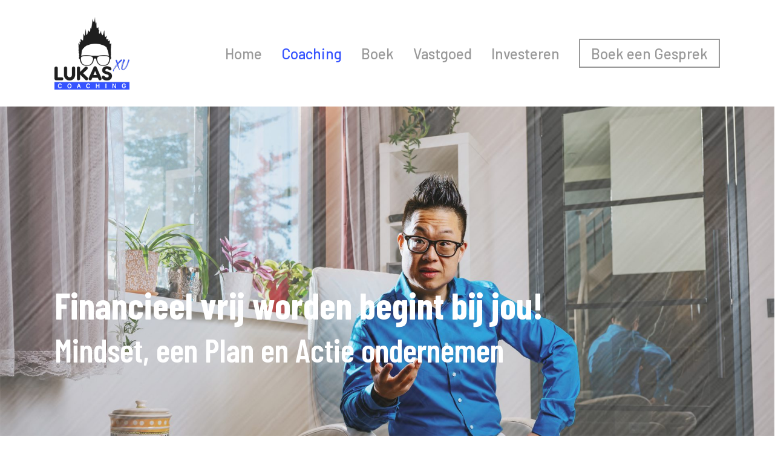

--- FILE ---
content_type: text/html; charset=UTF-8
request_url: https://lukasxu.nl/coaching
body_size: 14990
content:
<!doctype html>
<html lang="en-GB" prefix="og: https://ogp.me/ns#" class="no-js">
<head>
<meta charset="UTF-8">
<meta name="viewport" content="width=device-width, initial-scale=1, maximum-scale=1, user-scalable=0" />	<style>img:is([sizes="auto" i], [sizes^="auto," i]) { contain-intrinsic-size: 3000px 1500px }</style>
<!-- Search Engine Optimization by Rank Math - https://rankmath.com/ -->
<title>Coaching - Lukas Xu</title>
<meta name="description" content="Financieel vrij worden begint bij jou! Mindset, een Plan en Actie ondernemen"/>
<meta name="robots" content="follow, index, max-snippet:-1, max-video-preview:-1, max-image-preview:large"/>
<link rel="canonical" href="https://lukasxu.nl/coaching" />
<meta property="og:locale" content="en_GB" />
<meta property="og:type" content="article" />
<meta property="og:title" content="Coaching - Lukas Xu" />
<meta property="og:description" content="Financieel vrij worden begint bij jou! Mindset, een Plan en Actie ondernemen" />
<meta property="og:url" content="https://lukasxu.nl/coaching" />
<meta property="og:site_name" content="Lukas Xu Coaching" />
<meta property="og:updated_time" content="2025-10-29T12:32:59+01:00" />
<meta property="og:image" content="https://lukasxu.nl/wp-content/uploads/2022/10/logo-coaching-300.png" />
<meta property="og:image:secure_url" content="https://lukasxu.nl/wp-content/uploads/2022/10/logo-coaching-300.png" />
<meta property="og:image:width" content="300" />
<meta property="og:image:height" content="291" />
<meta property="og:image:alt" content="lukasxu.nl" />
<meta property="og:image:type" content="image/png" />
<meta name="twitter:card" content="summary_large_image" />
<meta name="twitter:title" content="Coaching - Lukas Xu" />
<meta name="twitter:description" content="Financieel vrij worden begint bij jou! Mindset, een Plan en Actie ondernemen" />
<meta name="twitter:image" content="https://lukasxu.nl/wp-content/uploads/2022/10/logo-coaching-300.png" />
<meta name="twitter:label1" content="Time to read" />
<meta name="twitter:data1" content="22 minutes" />
<script type="application/ld+json" class="rank-math-schema">{"@context":"https://schema.org","@graph":[{"@type":"Organization","@id":"https://lukasxu.nl/#organization","name":"Lukas Xu Coaching","url":"https://lukasxu.nl","logo":{"@type":"ImageObject","@id":"https://lukasxu.nl/#logo","url":"https://lukasxu.nl/wp-content/uploads/2022/10/logo-coaching-300.png","contentUrl":"https://lukasxu.nl/wp-content/uploads/2022/10/logo-coaching-300.png","caption":"Lukas Xu Coaching","inLanguage":"en-GB","width":"300","height":"291"}},{"@type":"WebSite","@id":"https://lukasxu.nl/#website","url":"https://lukasxu.nl","name":"Lukas Xu Coaching","publisher":{"@id":"https://lukasxu.nl/#organization"},"inLanguage":"en-GB"},{"@type":"ImageObject","@id":"https://lukasxu.nl/wp-content/uploads/2022/10/logo-coaching-300.png","url":"https://lukasxu.nl/wp-content/uploads/2022/10/logo-coaching-300.png","width":"300","height":"291","caption":"lukasxu.nl","inLanguage":"en-GB"},{"@type":"WebPage","@id":"https://lukasxu.nl/coaching#webpage","url":"https://lukasxu.nl/coaching","name":"Coaching - Lukas Xu","datePublished":"2023-01-27T10:58:59+01:00","dateModified":"2025-10-29T12:32:59+01:00","isPartOf":{"@id":"https://lukasxu.nl/#website"},"primaryImageOfPage":{"@id":"https://lukasxu.nl/wp-content/uploads/2022/10/logo-coaching-300.png"},"inLanguage":"en-GB"},{"@type":"Service","name":"Coaching - Lukas Xu","description":"Financieel vrij worden begint bij jou! Mindset, een Plan en Actie ondernemen","offers":{"@type":"Offer","availability":"InStock"},"image":{"@id":"https://lukasxu.nl/wp-content/uploads/2022/10/logo-coaching-300.png"},"@id":"https://lukasxu.nl/coaching#schema-1086","mainEntityOfPage":{"@id":"https://lukasxu.nl/coaching#webpage"}}]}</script>
<!-- /Rank Math WordPress SEO plugin -->
<link rel='dns-prefetch' href='//fonts.googleapis.com' />
<link rel="alternate" type="application/rss+xml" title="Lukas Xu &raquo; Feed" href="https://lukasxu.nl/feed" />
<link rel="alternate" type="application/rss+xml" title="Lukas Xu &raquo; Comments Feed" href="https://lukasxu.nl/comments/feed" />
<link rel="alternate" type="application/rss+xml" title="Lukas Xu &raquo; Coaching Comments Feed" href="https://lukasxu.nl/coaching/feed" />
<link rel="preload" href="https://lukasxu.nl/wp-content/themes/salient/css/fonts/icomoon.woff?v=1.6" as="font" type="font/woff" crossorigin="anonymous"><style id='global-styles-inline-css' type='text/css'>
:root{--wp--preset--aspect-ratio--square: 1;--wp--preset--aspect-ratio--4-3: 4/3;--wp--preset--aspect-ratio--3-4: 3/4;--wp--preset--aspect-ratio--3-2: 3/2;--wp--preset--aspect-ratio--2-3: 2/3;--wp--preset--aspect-ratio--16-9: 16/9;--wp--preset--aspect-ratio--9-16: 9/16;--wp--preset--color--black: #000000;--wp--preset--color--cyan-bluish-gray: #abb8c3;--wp--preset--color--white: #ffffff;--wp--preset--color--pale-pink: #f78da7;--wp--preset--color--vivid-red: #cf2e2e;--wp--preset--color--luminous-vivid-orange: #ff6900;--wp--preset--color--luminous-vivid-amber: #fcb900;--wp--preset--color--light-green-cyan: #7bdcb5;--wp--preset--color--vivid-green-cyan: #00d084;--wp--preset--color--pale-cyan-blue: #8ed1fc;--wp--preset--color--vivid-cyan-blue: #0693e3;--wp--preset--color--vivid-purple: #9b51e0;--wp--preset--gradient--vivid-cyan-blue-to-vivid-purple: linear-gradient(135deg,rgba(6,147,227,1) 0%,rgb(155,81,224) 100%);--wp--preset--gradient--light-green-cyan-to-vivid-green-cyan: linear-gradient(135deg,rgb(122,220,180) 0%,rgb(0,208,130) 100%);--wp--preset--gradient--luminous-vivid-amber-to-luminous-vivid-orange: linear-gradient(135deg,rgba(252,185,0,1) 0%,rgba(255,105,0,1) 100%);--wp--preset--gradient--luminous-vivid-orange-to-vivid-red: linear-gradient(135deg,rgba(255,105,0,1) 0%,rgb(207,46,46) 100%);--wp--preset--gradient--very-light-gray-to-cyan-bluish-gray: linear-gradient(135deg,rgb(238,238,238) 0%,rgb(169,184,195) 100%);--wp--preset--gradient--cool-to-warm-spectrum: linear-gradient(135deg,rgb(74,234,220) 0%,rgb(151,120,209) 20%,rgb(207,42,186) 40%,rgb(238,44,130) 60%,rgb(251,105,98) 80%,rgb(254,248,76) 100%);--wp--preset--gradient--blush-light-purple: linear-gradient(135deg,rgb(255,206,236) 0%,rgb(152,150,240) 100%);--wp--preset--gradient--blush-bordeaux: linear-gradient(135deg,rgb(254,205,165) 0%,rgb(254,45,45) 50%,rgb(107,0,62) 100%);--wp--preset--gradient--luminous-dusk: linear-gradient(135deg,rgb(255,203,112) 0%,rgb(199,81,192) 50%,rgb(65,88,208) 100%);--wp--preset--gradient--pale-ocean: linear-gradient(135deg,rgb(255,245,203) 0%,rgb(182,227,212) 50%,rgb(51,167,181) 100%);--wp--preset--gradient--electric-grass: linear-gradient(135deg,rgb(202,248,128) 0%,rgb(113,206,126) 100%);--wp--preset--gradient--midnight: linear-gradient(135deg,rgb(2,3,129) 0%,rgb(40,116,252) 100%);--wp--preset--font-size--small: 13px;--wp--preset--font-size--medium: 20px;--wp--preset--font-size--large: 36px;--wp--preset--font-size--x-large: 42px;--wp--preset--spacing--20: 0.44rem;--wp--preset--spacing--30: 0.67rem;--wp--preset--spacing--40: 1rem;--wp--preset--spacing--50: 1.5rem;--wp--preset--spacing--60: 2.25rem;--wp--preset--spacing--70: 3.38rem;--wp--preset--spacing--80: 5.06rem;--wp--preset--shadow--natural: 6px 6px 9px rgba(0, 0, 0, 0.2);--wp--preset--shadow--deep: 12px 12px 50px rgba(0, 0, 0, 0.4);--wp--preset--shadow--sharp: 6px 6px 0px rgba(0, 0, 0, 0.2);--wp--preset--shadow--outlined: 6px 6px 0px -3px rgba(255, 255, 255, 1), 6px 6px rgba(0, 0, 0, 1);--wp--preset--shadow--crisp: 6px 6px 0px rgba(0, 0, 0, 1);}:root { --wp--style--global--content-size: 1300px;--wp--style--global--wide-size: 1300px; }:where(body) { margin: 0; }.wp-site-blocks > .alignleft { float: left; margin-right: 2em; }.wp-site-blocks > .alignright { float: right; margin-left: 2em; }.wp-site-blocks > .aligncenter { justify-content: center; margin-left: auto; margin-right: auto; }:where(.is-layout-flex){gap: 0.5em;}:where(.is-layout-grid){gap: 0.5em;}.is-layout-flow > .alignleft{float: left;margin-inline-start: 0;margin-inline-end: 2em;}.is-layout-flow > .alignright{float: right;margin-inline-start: 2em;margin-inline-end: 0;}.is-layout-flow > .aligncenter{margin-left: auto !important;margin-right: auto !important;}.is-layout-constrained > .alignleft{float: left;margin-inline-start: 0;margin-inline-end: 2em;}.is-layout-constrained > .alignright{float: right;margin-inline-start: 2em;margin-inline-end: 0;}.is-layout-constrained > .aligncenter{margin-left: auto !important;margin-right: auto !important;}.is-layout-constrained > :where(:not(.alignleft):not(.alignright):not(.alignfull)){max-width: var(--wp--style--global--content-size);margin-left: auto !important;margin-right: auto !important;}.is-layout-constrained > .alignwide{max-width: var(--wp--style--global--wide-size);}body .is-layout-flex{display: flex;}.is-layout-flex{flex-wrap: wrap;align-items: center;}.is-layout-flex > :is(*, div){margin: 0;}body .is-layout-grid{display: grid;}.is-layout-grid > :is(*, div){margin: 0;}body{padding-top: 0px;padding-right: 0px;padding-bottom: 0px;padding-left: 0px;}:root :where(.wp-element-button, .wp-block-button__link){background-color: #32373c;border-width: 0;color: #fff;font-family: inherit;font-size: inherit;line-height: inherit;padding: calc(0.667em + 2px) calc(1.333em + 2px);text-decoration: none;}.has-black-color{color: var(--wp--preset--color--black) !important;}.has-cyan-bluish-gray-color{color: var(--wp--preset--color--cyan-bluish-gray) !important;}.has-white-color{color: var(--wp--preset--color--white) !important;}.has-pale-pink-color{color: var(--wp--preset--color--pale-pink) !important;}.has-vivid-red-color{color: var(--wp--preset--color--vivid-red) !important;}.has-luminous-vivid-orange-color{color: var(--wp--preset--color--luminous-vivid-orange) !important;}.has-luminous-vivid-amber-color{color: var(--wp--preset--color--luminous-vivid-amber) !important;}.has-light-green-cyan-color{color: var(--wp--preset--color--light-green-cyan) !important;}.has-vivid-green-cyan-color{color: var(--wp--preset--color--vivid-green-cyan) !important;}.has-pale-cyan-blue-color{color: var(--wp--preset--color--pale-cyan-blue) !important;}.has-vivid-cyan-blue-color{color: var(--wp--preset--color--vivid-cyan-blue) !important;}.has-vivid-purple-color{color: var(--wp--preset--color--vivid-purple) !important;}.has-black-background-color{background-color: var(--wp--preset--color--black) !important;}.has-cyan-bluish-gray-background-color{background-color: var(--wp--preset--color--cyan-bluish-gray) !important;}.has-white-background-color{background-color: var(--wp--preset--color--white) !important;}.has-pale-pink-background-color{background-color: var(--wp--preset--color--pale-pink) !important;}.has-vivid-red-background-color{background-color: var(--wp--preset--color--vivid-red) !important;}.has-luminous-vivid-orange-background-color{background-color: var(--wp--preset--color--luminous-vivid-orange) !important;}.has-luminous-vivid-amber-background-color{background-color: var(--wp--preset--color--luminous-vivid-amber) !important;}.has-light-green-cyan-background-color{background-color: var(--wp--preset--color--light-green-cyan) !important;}.has-vivid-green-cyan-background-color{background-color: var(--wp--preset--color--vivid-green-cyan) !important;}.has-pale-cyan-blue-background-color{background-color: var(--wp--preset--color--pale-cyan-blue) !important;}.has-vivid-cyan-blue-background-color{background-color: var(--wp--preset--color--vivid-cyan-blue) !important;}.has-vivid-purple-background-color{background-color: var(--wp--preset--color--vivid-purple) !important;}.has-black-border-color{border-color: var(--wp--preset--color--black) !important;}.has-cyan-bluish-gray-border-color{border-color: var(--wp--preset--color--cyan-bluish-gray) !important;}.has-white-border-color{border-color: var(--wp--preset--color--white) !important;}.has-pale-pink-border-color{border-color: var(--wp--preset--color--pale-pink) !important;}.has-vivid-red-border-color{border-color: var(--wp--preset--color--vivid-red) !important;}.has-luminous-vivid-orange-border-color{border-color: var(--wp--preset--color--luminous-vivid-orange) !important;}.has-luminous-vivid-amber-border-color{border-color: var(--wp--preset--color--luminous-vivid-amber) !important;}.has-light-green-cyan-border-color{border-color: var(--wp--preset--color--light-green-cyan) !important;}.has-vivid-green-cyan-border-color{border-color: var(--wp--preset--color--vivid-green-cyan) !important;}.has-pale-cyan-blue-border-color{border-color: var(--wp--preset--color--pale-cyan-blue) !important;}.has-vivid-cyan-blue-border-color{border-color: var(--wp--preset--color--vivid-cyan-blue) !important;}.has-vivid-purple-border-color{border-color: var(--wp--preset--color--vivid-purple) !important;}.has-vivid-cyan-blue-to-vivid-purple-gradient-background{background: var(--wp--preset--gradient--vivid-cyan-blue-to-vivid-purple) !important;}.has-light-green-cyan-to-vivid-green-cyan-gradient-background{background: var(--wp--preset--gradient--light-green-cyan-to-vivid-green-cyan) !important;}.has-luminous-vivid-amber-to-luminous-vivid-orange-gradient-background{background: var(--wp--preset--gradient--luminous-vivid-amber-to-luminous-vivid-orange) !important;}.has-luminous-vivid-orange-to-vivid-red-gradient-background{background: var(--wp--preset--gradient--luminous-vivid-orange-to-vivid-red) !important;}.has-very-light-gray-to-cyan-bluish-gray-gradient-background{background: var(--wp--preset--gradient--very-light-gray-to-cyan-bluish-gray) !important;}.has-cool-to-warm-spectrum-gradient-background{background: var(--wp--preset--gradient--cool-to-warm-spectrum) !important;}.has-blush-light-purple-gradient-background{background: var(--wp--preset--gradient--blush-light-purple) !important;}.has-blush-bordeaux-gradient-background{background: var(--wp--preset--gradient--blush-bordeaux) !important;}.has-luminous-dusk-gradient-background{background: var(--wp--preset--gradient--luminous-dusk) !important;}.has-pale-ocean-gradient-background{background: var(--wp--preset--gradient--pale-ocean) !important;}.has-electric-grass-gradient-background{background: var(--wp--preset--gradient--electric-grass) !important;}.has-midnight-gradient-background{background: var(--wp--preset--gradient--midnight) !important;}.has-small-font-size{font-size: var(--wp--preset--font-size--small) !important;}.has-medium-font-size{font-size: var(--wp--preset--font-size--medium) !important;}.has-large-font-size{font-size: var(--wp--preset--font-size--large) !important;}.has-x-large-font-size{font-size: var(--wp--preset--font-size--x-large) !important;}
:where(.wp-block-post-template.is-layout-flex){gap: 1.25em;}:where(.wp-block-post-template.is-layout-grid){gap: 1.25em;}
:where(.wp-block-columns.is-layout-flex){gap: 2em;}:where(.wp-block-columns.is-layout-grid){gap: 2em;}
:root :where(.wp-block-pullquote){font-size: 1.5em;line-height: 1.6;}
</style>
<!-- <link rel='stylesheet' id='salient-grid-system-css' href='https://lukasxu.nl/wp-content/themes/salient/css/build/grid-system.css?ver=16.4.0' type='text/css' media='all' /> -->
<!-- <link rel='stylesheet' id='main-styles-css' href='https://lukasxu.nl/wp-content/themes/salient/css/build/style.css?ver=16.4.0' type='text/css' media='all' /> -->
<link rel="stylesheet" type="text/css" href="//lukasxu.nl/wp-content/cache/wpfc-minified/7m65jpww/9qtrs.css" media="all"/>
<style id='main-styles-inline-css' type='text/css'>
html body[data-header-resize="1"] .container-wrap, 
html body[data-header-format="left-header"][data-header-resize="0"] .container-wrap, 
html body[data-header-resize="0"] .container-wrap, 
body[data-header-format="left-header"][data-header-resize="0"] .container-wrap { 
padding-top: 0; 
} 
.main-content > .row > #breadcrumbs.yoast { 
padding: 20px 0; 
}
@media only screen and (max-width: 999px) and (min-width: 691px) {
#page-header-bg .page-header-bg-image {
background-image: url("https://lukasxu.nl/wp-content/uploads/2025/10/HDJFotografie2024-94-of-106-kopieren-1024x681.jpg")!important;
}
}
@media only screen and (max-width: 690px) {
#page-header-bg .page-header-bg-image {
background-image: url("https://lukasxu.nl/wp-content/uploads/2025/10/HDJFotografie2024-94-of-106-kopieren-768x511.jpg")!important;
}
}
</style>
<!-- <link rel='stylesheet' id='nectar-element-testimonial-css' href='https://lukasxu.nl/wp-content/themes/salient/css/build/elements/element-testimonial.css?ver=16.4.0' type='text/css' media='all' /> -->
<!-- <link rel='stylesheet' id='nectar-element-wpb-column-border-css' href='https://lukasxu.nl/wp-content/themes/salient/css/build/elements/element-wpb-column-border.css?ver=16.4.0' type='text/css' media='all' /> -->
<link rel="stylesheet" type="text/css" href="//lukasxu.nl/wp-content/cache/wpfc-minified/er2nxmnm/9qulq.css" media="all"/>
<link rel='stylesheet' id='nectar_default_font_open_sans-css' href='https://fonts.googleapis.com/css?family=Open+Sans%3A300%2C400%2C600%2C700&#038;subset=latin%2Clatin-ext&#038;display=swap' type='text/css' media='all' />
<!-- <link rel='stylesheet' id='responsive-css' href='https://lukasxu.nl/wp-content/themes/salient/css/build/responsive.css?ver=16.4.0' type='text/css' media='all' /> -->
<!-- <link rel='stylesheet' id='skin-material-css' href='https://lukasxu.nl/wp-content/themes/salient/css/build/skin-material.css?ver=16.4.0' type='text/css' media='all' /> -->
<!-- <link rel='stylesheet' id='salient-wp-menu-dynamic-css' href='https://lukasxu.nl/wp-content/uploads/salient/menu-dynamic.css?ver=48778' type='text/css' media='all' /> -->
<!-- <link rel='stylesheet' id='js_composer_front-css' href='https://lukasxu.nl/wp-content/plugins/js_composer_salient/assets/css/js_composer.min.css?ver=7.8' type='text/css' media='all' /> -->
<!-- <link rel='stylesheet' id='dynamic-css-css' href='https://lukasxu.nl/wp-content/themes/salient/css/salient-dynamic-styles.css?ver=32500' type='text/css' media='all' /> -->
<link rel="stylesheet" type="text/css" href="//lukasxu.nl/wp-content/cache/wpfc-minified/1rnqoe2a/9qulp.css" media="all"/>
<style id='dynamic-css-inline-css' type='text/css'>
#page-header-bg h1,#page-header-bg .subheader,.nectar-box-roll .overlaid-content h1,.nectar-box-roll .overlaid-content .subheader,#page-header-bg #portfolio-nav a i,body .section-title #portfolio-nav a:hover i,.page-header-no-bg h1,.page-header-no-bg span,#page-header-bg #portfolio-nav a i,#page-header-bg span,#page-header-bg #single-below-header a:hover,#page-header-bg #single-below-header a:focus,#page-header-bg.fullscreen-header .author-section a{color:#ffffff!important;}body #page-header-bg .pinterest-share i,body #page-header-bg .facebook-share i,body #page-header-bg .linkedin-share i,body #page-header-bg .twitter-share i,body #page-header-bg .google-plus-share i,body #page-header-bg .icon-salient-heart,body #page-header-bg .icon-salient-heart-2{color:#ffffff;}#page-header-bg[data-post-hs="default_minimal"] .inner-wrap > a:not(:hover){color:#ffffff;border-color:rgba(255,255,255,0.4);}.single #page-header-bg #single-below-header > span{border-color:rgba(255,255,255,0.4);}body .section-title #portfolio-nav a:hover i{opacity:0.75;}.single #page-header-bg .blog-title #single-meta .nectar-social.hover > div a,.single #page-header-bg .blog-title #single-meta > div a,.single #page-header-bg .blog-title #single-meta ul .n-shortcode a,#page-header-bg .blog-title #single-meta .nectar-social.hover .share-btn{border-color:rgba(255,255,255,0.4);}.single #page-header-bg .blog-title #single-meta .nectar-social.hover > div a:hover,#page-header-bg .blog-title #single-meta .nectar-social.hover .share-btn:hover,.single #page-header-bg .blog-title #single-meta div > a:hover,.single #page-header-bg .blog-title #single-meta ul .n-shortcode a:hover,.single #page-header-bg .blog-title #single-meta ul li:not(.meta-share-count):hover > a{border-color:rgba(255,255,255,1);}.single #page-header-bg #single-meta div span,.single #page-header-bg #single-meta > div a,.single #page-header-bg #single-meta > div i{color:#ffffff!important;}.single #page-header-bg #single-meta ul .meta-share-count .nectar-social a i{color:rgba(255,255,255,0.7)!important;}.single #page-header-bg #single-meta ul .meta-share-count .nectar-social a:hover i{color:rgba(255,255,255,1)!important;}@media only screen and (min-width:1000px){body #ajax-content-wrap.no-scroll{min-height:calc(100vh - 176px);height:calc(100vh - 176px)!important;}}@media only screen and (min-width:1000px){#page-header-wrap.fullscreen-header,#page-header-wrap.fullscreen-header #page-header-bg,html:not(.nectar-box-roll-loaded) .nectar-box-roll > #page-header-bg.fullscreen-header,.nectar_fullscreen_zoom_recent_projects,#nectar_fullscreen_rows:not(.afterLoaded) > div{height:calc(100vh - 175px);}.wpb_row.vc_row-o-full-height.top-level,.wpb_row.vc_row-o-full-height.top-level > .col.span_12{min-height:calc(100vh - 175px);}html:not(.nectar-box-roll-loaded) .nectar-box-roll > #page-header-bg.fullscreen-header{top:176px;}.nectar-slider-wrap[data-fullscreen="true"]:not(.loaded),.nectar-slider-wrap[data-fullscreen="true"]:not(.loaded) .swiper-container{height:calc(100vh - 174px)!important;}.admin-bar .nectar-slider-wrap[data-fullscreen="true"]:not(.loaded),.admin-bar .nectar-slider-wrap[data-fullscreen="true"]:not(.loaded) .swiper-container{height:calc(100vh - 174px - 32px)!important;}}.admin-bar[class*="page-template-template-no-header"] .wpb_row.vc_row-o-full-height.top-level,.admin-bar[class*="page-template-template-no-header"] .wpb_row.vc_row-o-full-height.top-level > .col.span_12{min-height:calc(100vh - 32px);}body[class*="page-template-template-no-header"] .wpb_row.vc_row-o-full-height.top-level,body[class*="page-template-template-no-header"] .wpb_row.vc_row-o-full-height.top-level > .col.span_12{min-height:100vh;}@media only screen and (max-width:999px){.using-mobile-browser #nectar_fullscreen_rows:not(.afterLoaded):not([data-mobile-disable="on"]) > div{height:calc(100vh - 100px);}.using-mobile-browser .wpb_row.vc_row-o-full-height.top-level,.using-mobile-browser .wpb_row.vc_row-o-full-height.top-level > .col.span_12,[data-permanent-transparent="1"].using-mobile-browser .wpb_row.vc_row-o-full-height.top-level,[data-permanent-transparent="1"].using-mobile-browser .wpb_row.vc_row-o-full-height.top-level > .col.span_12{min-height:calc(100vh - 100px);}html:not(.nectar-box-roll-loaded) .nectar-box-roll > #page-header-bg.fullscreen-header,.nectar_fullscreen_zoom_recent_projects,.nectar-slider-wrap[data-fullscreen="true"]:not(.loaded),.nectar-slider-wrap[data-fullscreen="true"]:not(.loaded) .swiper-container,#nectar_fullscreen_rows:not(.afterLoaded):not([data-mobile-disable="on"]) > div{height:calc(100vh - 47px);}.wpb_row.vc_row-o-full-height.top-level,.wpb_row.vc_row-o-full-height.top-level > .col.span_12{min-height:calc(100vh - 47px);}body[data-transparent-header="false"] #ajax-content-wrap.no-scroll{min-height:calc(100vh - 47px);height:calc(100vh - 47px);}}#nectar_fullscreen_rows{background-color:transparent;}body .container-wrap .vc_row-fluid[data-column-margin="70px"] > .span_12,body .container-wrap .vc_row-fluid[data-column-margin="70px"] .full-page-inner > .container > .span_12,body .container-wrap .vc_row-fluid[data-column-margin="70px"] .full-page-inner > .span_12{margin-left:-35px;margin-right:-35px;}body .container-wrap .vc_row-fluid[data-column-margin="70px"] .wpb_column:not(.child_column),body .container-wrap .inner_row[data-column-margin="70px"] .child_column{padding-left:35px;padding-right:35px;}.container-wrap .vc_row-fluid[data-column-margin="70px"].full-width-content > .span_12,.container-wrap .vc_row-fluid[data-column-margin="70px"].full-width-content .full-page-inner > .span_12{margin-left:0;margin-right:0;padding-left:35px;padding-right:35px;}.single-portfolio #full_width_portfolio .vc_row-fluid[data-column-margin="70px"].full-width-content > .span_12{padding-right:35px;}@media only screen and (max-width:999px) and (min-width:691px){.vc_row-fluid[data-column-margin="70px"] > .span_12 > .one-fourths:not([class*="vc_col-xs-"]),.vc_row-fluid .vc_row-fluid.inner_row[data-column-margin="70px"] > .span_12 > .one-fourths:not([class*="vc_col-xs-"]){margin-bottom:70px;}}#ajax-content-wrap .vc_row.bottom_margin_35px{margin-bottom:35px;}.wpb_row[data-using-ctc="true"] h1,.wpb_row[data-using-ctc="true"] h2,.wpb_row[data-using-ctc="true"] h3,.wpb_row[data-using-ctc="true"] h4,.wpb_row[data-using-ctc="true"] h5,.wpb_row[data-using-ctc="true"] h6{color:inherit}#ajax-content-wrap .vc_row.top_margin_50px{margin-top:50px;}#ajax-content-wrap .vc_row.bottom_margin_50px{margin-bottom:50px;}.wpb_column[data-border-radius="10px"],.wpb_column[data-border-radius="10px"] > .vc_column-inner,.wpb_column[data-border-radius="10px"] > .vc_column-inner > .column-link,.wpb_column[data-border-radius="10px"] > .vc_column-inner > .column-bg-overlay-wrap,.wpb_column[data-border-radius="10px"] > .vc_column-inner > .column-image-bg-wrap[data-bg-animation="zoom-out-reveal"],.wpb_column[data-border-radius="10px"] > .vc_column-inner > .column-image-bg-wrap .column-image-bg,.wpb_column[data-border-radius="10px"] > .vc_column-inner > .column-image-bg-wrap[data-n-parallax-bg="true"],.wpb_column[data-border-radius="10px"] > .n-sticky > .vc_column-inner,.wpb_column[data-border-radius="10px"] > .n-sticky > .vc_column-inner > .column-bg-overlay-wrap{border-radius:10px;}.img-with-aniamtion-wrap[data-border-radius="10px"] .img-with-animation,.img-with-aniamtion-wrap[data-border-radius="10px"] .inner,.img-with-aniamtion-wrap[data-border-radius="10px"] .hover-wrap{border-radius:10px;}.screen-reader-text,.nectar-skip-to-content:not(:focus){border:0;clip:rect(1px,1px,1px,1px);clip-path:inset(50%);height:1px;margin:-1px;overflow:hidden;padding:0;position:absolute!important;width:1px;word-wrap:normal!important;}.row .col img:not([srcset]){width:auto;}.row .col img.img-with-animation.nectar-lazy:not([srcset]){width:100%;}
.nectar-icon-list-item {
margin-bottom: 30px !important;
}
</style>
<link rel='stylesheet' id='redux-google-fonts-salient_redux-css' href='https://fonts.googleapis.com/css?family=Barlow%3A500%2C400%2C700%7CBarlow+Condensed%3A700%2C600%2C500&#038;display=swap&#038;ver=6.8.3' type='text/css' media='all' />
<script></script><link rel="https://api.w.org/" href="https://lukasxu.nl/wp-json/" /><link rel="alternate" title="JSON" type="application/json" href="https://lukasxu.nl/wp-json/wp/v2/pages/325" /><link rel="EditURI" type="application/rsd+xml" title="RSD" href="https://lukasxu.nl/xmlrpc.php?rsd" />
<meta name="generator" content="WordPress 6.8.3" />
<link rel='shortlink' href='https://lukasxu.nl/?p=325' />
<link rel="alternate" title="oEmbed (JSON)" type="application/json+oembed" href="https://lukasxu.nl/wp-json/oembed/1.0/embed?url=https%3A%2F%2Flukasxu.nl%2Fcoaching" />
<link rel="alternate" title="oEmbed (XML)" type="text/xml+oembed" href="https://lukasxu.nl/wp-json/oembed/1.0/embed?url=https%3A%2F%2Flukasxu.nl%2Fcoaching&#038;format=xml" />
<script type="text/javascript"> var root = document.getElementsByTagName( "html" )[0]; root.setAttribute( "class", "js" ); </script><meta name="facebook-domain-verification" content="7dbxmk3zv7zw1olefy3f1hg9uoq034" /><meta name="generator" content="Powered by WPBakery Page Builder - drag and drop page builder for WordPress."/>
<!-- Google Tag Manager -->
<script>(function(w,d,s,l,i){w[l]=w[l]||[];w[l].push({'gtm.start':
new Date().getTime(),event:'gtm.js'});var f=d.getElementsByTagName(s)[0],
j=d.createElement(s),dl=l!='dataLayer'?'&l='+l:'';j.async=true;j.src=
'https://www.googletagmanager.com/gtm.js?id='+i+dl;f.parentNode.insertBefore(j,f);
})(window,document,'script','dataLayer','GTM-PQ8NRNR');</script>
<!-- End Google Tag Manager --><link rel="icon" href="https://lukasxu.nl/wp-content/uploads/2022/10/cropped-Favicon-32x32.png" sizes="32x32" />
<link rel="icon" href="https://lukasxu.nl/wp-content/uploads/2022/10/cropped-Favicon-192x192.png" sizes="192x192" />
<link rel="apple-touch-icon" href="https://lukasxu.nl/wp-content/uploads/2022/10/cropped-Favicon-180x180.png" />
<meta name="msapplication-TileImage" content="https://lukasxu.nl/wp-content/uploads/2022/10/cropped-Favicon-270x270.png" />
<style type="text/css" data-type="vc_shortcodes-default-css">.vc_do_custom_heading{margin-bottom:0.625rem;margin-top:0;}</style><style type="text/css" data-type="vc_shortcodes-custom-css">.vc_custom_1760521866030{padding-bottom: 35px !important;}</style><noscript><style> .wpb_animate_when_almost_visible { opacity: 1; }</style></noscript></head><body class="wp-singular page-template-default page page-id-325 wp-theme-salient nectar-auto-lightbox material wpb-js-composer js-comp-ver-7.8 vc_responsive" data-footer-reveal="false" data-footer-reveal-shadow="none" data-header-format="default" data-body-border="off" data-boxed-style="" data-header-breakpoint="1000" data-dropdown-style="minimal" data-cae="easeOutCubic" data-cad="750" data-megamenu-width="contained" data-aie="none" data-ls="fancybox" data-apte="standard" data-hhun="0" data-fancy-form-rcs="default" data-form-style="default" data-form-submit="regular" data-is="minimal" data-button-style="default" data-user-account-button="false" data-flex-cols="true" data-col-gap="default" data-header-inherit-rc="false" data-header-search="false" data-animated-anchors="true" data-ajax-transitions="false" data-full-width-header="false" data-slide-out-widget-area="true" data-slide-out-widget-area-style="slide-out-from-right" data-user-set-ocm="off" data-loading-animation="none" data-bg-header="true" data-responsive="1" data-ext-responsive="true" data-ext-padding="90" data-header-resize="1" data-header-color="light" data-transparent-header="false" data-cart="false" data-remove-m-parallax="" data-remove-m-video-bgs="" data-m-animate="1" data-force-header-trans-color="light" data-smooth-scrolling="0" data-permanent-transparent="false" >
<script type="text/javascript">
(function(window, document) {
if(navigator.userAgent.match(/(Android|iPod|iPhone|iPad|BlackBerry|IEMobile|Opera Mini)/)) {
document.body.className += " using-mobile-browser mobile ";
}
if(navigator.userAgent.match(/Mac/) && navigator.maxTouchPoints && navigator.maxTouchPoints > 2) {
document.body.className += " using-ios-device ";
}
if( !("ontouchstart" in window) ) {
var body = document.querySelector("body");
var winW = window.innerWidth;
var bodyW = body.clientWidth;
if (winW > bodyW + 4) {
body.setAttribute("style", "--scroll-bar-w: " + (winW - bodyW - 4) + "px");
} else {
body.setAttribute("style", "--scroll-bar-w: 0px");
}
}
})(window, document);
</script><!-- Google Tag Manager (noscript) -->
<noscript><iframe src="https://www.googletagmanager.com/ns.html?id=GTM-PQ8NRNR"
height="0" width="0" style="display:none;visibility:hidden"></iframe></noscript>
<!-- End Google Tag Manager (noscript) --><a href="#ajax-content-wrap" class="nectar-skip-to-content">Skip to main content</a><div class="ocm-effect-wrap"><div class="ocm-effect-wrap-inner">	
<div id="header-space"  data-header-mobile-fixed='1'></div> 
<div id="header-outer" data-has-menu="true" data-has-buttons="no" data-header-button_style="default" data-using-pr-menu="false" data-mobile-fixed="1" data-ptnm="false" data-lhe="default" data-user-set-bg="#ffffff" data-format="default" data-permanent-transparent="false" data-megamenu-rt="0" data-remove-fixed="0" data-header-resize="1" data-cart="false" data-transparency-option="0" data-box-shadow="large" data-shrink-num="50" data-using-secondary="0" data-using-logo="1" data-logo-height="120" data-m-logo-height="24" data-padding="28" data-full-width="false" data-condense="false" >
<div id="search-outer" class="nectar">
<div id="search">
<div class="container">
<div id="search-box">
<div class="inner-wrap">
<div class="col span_12">
<form role="search" action="https://lukasxu.nl/" method="GET">
<input type="text" name="s"  value="" aria-label="Search" placeholder="Search" />
<span>Hit enter to search or ESC to close</span>
</form>
</div><!--/span_12-->
</div><!--/inner-wrap-->
</div><!--/search-box-->
<div id="close"><a href="#"><span class="screen-reader-text">Close Search</span>
<span class="close-wrap"> <span class="close-line close-line1"></span> <span class="close-line close-line2"></span> </span>				 </a></div>
</div><!--/container-->
</div><!--/search-->
</div><!--/search-outer-->
<header id="top">
<div class="container">
<div class="row">
<div class="col span_3">
<a id="logo" href="https://lukasxu.nl" data-supplied-ml-starting-dark="false" data-supplied-ml-starting="false" data-supplied-ml="false" >
<img class="stnd skip-lazy default-logo dark-version" width="175" height="170" alt="Lukas Xu" src="https://lukasxu.nl/wp-content/uploads/2022/10/logo-coaching-175.png" srcset="https://lukasxu.nl/wp-content/uploads/2022/10/logo-coaching-175.png 1x, https://lukasxu.nl/wp-content/uploads/2022/10/logo-coaching-300.png 2x" />				</a>
</div><!--/span_3-->
<div class="col span_9 col_last">
<div class="nectar-mobile-only mobile-header"><div class="inner"></div></div>
<div class="slide-out-widget-area-toggle mobile-icon slide-out-from-right" data-custom-color="false" data-icon-animation="simple-transform">
<div> <a href="#slide-out-widget-area" role="button" aria-label="Navigation Menu" aria-expanded="false" class="closed">
<span class="screen-reader-text">Menu</span><span aria-hidden="true"> <i class="lines-button x2"> <i class="lines"></i> </i> </span>
</a></div>
</div>
<nav aria-label="Main Menu">
<ul class="sf-menu">
<li id="menu-item-38" class="menu-item menu-item-type-post_type menu-item-object-page menu-item-home nectar-regular-menu-item menu-item-38"><a href="https://lukasxu.nl/"><span class="menu-title-text">Home</span></a></li>
<li id="menu-item-350" class="menu-item menu-item-type-post_type menu-item-object-page current-menu-item page_item page-item-325 current_page_item nectar-regular-menu-item menu-item-350"><a href="https://lukasxu.nl/coaching" aria-current="page"><span class="menu-title-text">Coaching</span></a></li>
<li id="menu-item-40" class="menu-item menu-item-type-custom menu-item-object-custom nectar-regular-menu-item menu-item-40"><a href="https://www.amazon.com/dp/B08DBW116B"><span class="menu-title-text">Boek</span></a></li>
<li id="menu-item-115" class="menu-item menu-item-type-post_type menu-item-object-page nectar-regular-menu-item menu-item-115"><a href="https://lukasxu.nl/vastgoed"><span class="menu-title-text">Vastgoed</span></a></li>
<li id="menu-item-155" class="menu-item menu-item-type-post_type menu-item-object-page nectar-regular-menu-item menu-item-155"><a href="https://lukasxu.nl/investeren"><span class="menu-title-text">Investeren</span></a></li>
<li id="menu-item-333" class="menu-item menu-item-type-post_type menu-item-object-page button_bordered menu-item-333"><a href="https://lukasxu.nl/gesprek"><span class="menu-title-text">Boek een Gesprek</span></a></li>
</ul>
<ul class="buttons sf-menu" data-user-set-ocm="off">
</ul>
</nav>
</div><!--/span_9-->
</div><!--/row-->
</div><!--/container-->
</header>		
</div>
<div id="ajax-content-wrap">
<div id="page-header-wrap" data-animate-in-effect="none" data-midnight="light" class="" style="height: 725px;"><div id="page-header-bg" class="not-loaded " data-padding-amt="high" data-animate-in-effect="none" data-midnight="light" data-text-effect="none" data-bg-pos="center" data-alignment="left" data-alignment-v="middle" data-parallax="0" data-height="725"  style="background-color: #000; height:725px;">					<div class="page-header-bg-image-wrap" id="nectar-page-header-p-wrap" data-parallax-speed="fast">
<div class="page-header-bg-image" style="background-image: url(https://lukasxu.nl/wp-content/uploads/2025/10/HDJFotografie2024-94-of-106-kopieren.jpg);"></div>
</div> 
<div class="container">
<div class="row">
<div class="col span_6 ">
<div class="inner-wrap">
<h1>Financieel vrij worden begint bij jou!</h1> 						<span class="subheader">Mindset, een Plan en Actie ondernemen</span>
</div>
</div>
</div>
</div>
</div>
</div><div class="container-wrap">
<div class="container main-content" role="main">
<div class="row">
<div id="fws_69020286a280e"  data-column-margin="70px" data-midnight="dark"  class="wpb_row vc_row-fluid vc_row full-width-section  bottom_margin_35px"  style="padding-top: 45px; padding-bottom: 80px; "><div class="row-bg-wrap" data-bg-animation="none" data-bg-animation-delay="" data-bg-overlay="false"><div class="inner-wrap row-bg-layer" ><div class="row-bg viewport-desktop using-bg-color"  style="background-color: #ffffff; "></div></div></div><div class="row_col_wrap_12 col span_12 dark left">
<div  class="vc_col-sm-12 wpb_column column_container vc_column_container col no-extra-padding inherit_tablet inherit_phone "  data-padding-pos="all" data-has-bg-color="false" data-bg-color="" data-bg-opacity="1" data-animation="" data-delay="0" >
<div class="vc_column-inner" >
<div class="wpb_wrapper">
<div class="wpb_text_column wpb_content_element  vc_custom_1760521866030" >
<div class="wpb_wrapper">
<h3 data-fontsize="30" data-lineheight="33.9px"><strong>Samen bereik je meer dan alleen&#8230;</strong></h3>
</div>
</div>
</div> 
</div>
</div> 
<div style="margin-top: 15px; margin-bottom: 15px; " class="vc_col-sm-6 wpb_column column_container vc_column_container col no-extra-padding inherit_tablet inherit_phone "  data-padding-pos="all" data-has-bg-color="false" data-bg-color="" data-bg-opacity="1" data-animation="" data-delay="0" >
<div class="vc_column-inner" >
<div class="wpb_wrapper">
<div class="img-with-aniamtion-wrap center" data-max-width="100%" data-max-width-mobile="default" data-border-radius="10px" data-shadow="none" data-animation="none" >
<div class="inner">
<div class="hover-wrap"> 
<div class="hover-wrap-inner">
<img fetchpriority="high" decoding="async" class="img-with-animation skip-lazy nectar-lazy" data-delay="0" height="1920" width="1283" data-animation="none" data-nectar-img-src="https://lukasxu.nl/wp-content/uploads/2025/10/lukas-xu-coaching-jij-kan-het-ook.png" src="data:image/svg+xml;charset=utf-8,%3Csvg%20xmlns%3D'http%3A%2F%2Fwww.w3.org%2F2000%2Fsvg'%20viewBox%3D'0%200%201283%201920'%2F%3E" alt="lukas xu coaching, jij kan het ook" data-nectar-img-srcset="https://lukasxu.nl/wp-content/uploads/2025/10/lukas-xu-coaching-jij-kan-het-ook.png 1283w, https://lukasxu.nl/wp-content/uploads/2025/10/lukas-xu-coaching-jij-kan-het-ook-200x300.png 200w, https://lukasxu.nl/wp-content/uploads/2025/10/lukas-xu-coaching-jij-kan-het-ook-684x1024.png 684w, https://lukasxu.nl/wp-content/uploads/2025/10/lukas-xu-coaching-jij-kan-het-ook-768x1149.png 768w, https://lukasxu.nl/wp-content/uploads/2025/10/lukas-xu-coaching-jij-kan-het-ook-1026x1536.png 1026w" sizes="(max-width: 1283px) 100vw, 1283px" />
</div>
</div>
</div>
</div>
</div> 
</div>
</div> 
<div  class="vc_col-sm-6 wpb_column column_container vc_column_container col no-extra-padding inherit_tablet inherit_phone "  data-padding-pos="all" data-has-bg-color="false" data-bg-color="" data-bg-opacity="1" data-animation="" data-delay="0" >
<div class="vc_column-inner" >
<div class="wpb_wrapper">
<div class="wpb_text_column wpb_content_element " >
<div class="wpb_wrapper">
<h4>Alleen mét de juiste aanpak!</h4>
</div>
</div>
<div class="wpb_text_column wpb_content_element " >
<div class="wpb_wrapper">
<p class="ds-markdown-paragraph">Mijn overtuiging: échte vooruitgang ontstaat wanneer scherpe focus en consistente actie samenkomen. Als drukke professional weet je donders goed wát je moet doen. De uitdaging? Het ook daadwerkelijk dóen.</p>
<p class="ds-markdown-paragraph">Daarom bied ik meer dan alleen coaching. Ik bied een partnership waarin we:</p>
<p class="ds-markdown-paragraph">🎯 <strong>Helderheid creëren</strong> &#8211; geen vage doelen, wel kristalheldere volgende stappen<br />
⏱️ <strong>Focus aanbrengen</strong> &#8211; precies weten waar je je tijd en energie in steekt<br />
📈 <strong>Actie garanderen</strong> &#8211; van planning naar uitvoering, zonder uitstelgedrag</p>
<p class="ds-markdown-paragraph">Mijn bewezen methode vertaalt jouw ambities naar een concreet stappenplan. Samen bepalen we het tempo, samen vieren we de resultaten.</p>
<p class="ds-markdown-paragraph"><strong>Klaar om van &#8216;weten&#8217; naar &#8216;doen&#8217; te gaan?</strong></p>
</div>
</div>
<a class="nectar-button jumbo regular m-extra-color-gradient-1 wpb_animate_when_almost_visible wpb_bounce bounce"  role="button" style=""  href="#book" data-color-override="false" data-hover-color-override="false" data-hover-text-color-override="#fff"><span>Ik wil meer weten!</span></a>
</div> 
</div>
</div> 
</div></div>
<div id="fws_69020286a3c28"  data-column-margin="70px" data-midnight="dark"  class="wpb_row vc_row-fluid vc_row full-width-section vc_row-o-equal-height vc_row-flex vc_row-o-content-middle"  style="padding-top: 80px; padding-bottom: 80px; "><div class="row-bg-wrap" data-bg-animation="none" data-bg-animation-delay="" data-bg-overlay="false"><div class="inner-wrap row-bg-layer" ><div class="row-bg viewport-desktop using-bg-color"  style="background-color: #eff0ff; "></div></div></div><div class="row_col_wrap_12 col span_12 dark left">
<div style="margin-top: 15px; margin-bottom: 15px; " class="vc_col-sm-8 wpb_column column_container vc_column_container col no-extra-padding inherit_tablet inherit_phone "  data-padding-pos="all" data-has-bg-color="false" data-bg-color="" data-bg-opacity="1" data-animation="" data-delay="0" >
<div class="vc_column-inner" >
<div class="wpb_wrapper">
<div class="wpb_text_column wpb_content_element " >
<div class="wpb_wrapper">
<h6>Wat Lukas zo uniek maakt? Hij combineert expertise met oprechte betrokkenheid. Na elk gesprek ga ik vol energie en met heldere actiepunten aan de slag. Zijn advies is niet alleen theoretisch sterk, maar ook direct toepasbaar in de praktijk!</h6>
<p><em>Jeffrey Kloof, Zelfstandig Technisch Adviseur </em></p>
</div>
</div>
</div> 
</div>
</div> 
<div  class="vc_col-sm-4 wpb_column column_container vc_column_container col no-extra-padding inherit_tablet inherit_phone "  data-padding-pos="all" data-has-bg-color="false" data-bg-color="" data-bg-opacity="1" data-animation="" data-delay="0" >
<div class="vc_column-inner" >
<div class="wpb_wrapper">
<div class="img-with-aniamtion-wrap center custom-size" data-max-width="100%" data-max-width-mobile="default" data-border-radius="10px" data-shadow="small_depth" data-animation="none" >
<div class="inner">
<div class="hover-wrap"> 
<div class="hover-wrap-inner">
<img decoding="async" class="img-with-animation skip-lazy nectar-lazy" data-delay="0" height="300" width="295" data-animation="none" data-nectar-img-src="https://lukasxu.nl/wp-content/uploads/2023/01/jeff-295x300.jpg" src="data:image/svg+xml;charset=utf-8,%3Csvg%20xmlns%3D'http%3A%2F%2Fwww.w3.org%2F2000%2Fsvg'%20viewBox%3D'0%200%20295%20300'%2F%3E" alt="" data-nectar-img-srcset="https://lukasxu.nl/wp-content/uploads/2023/01/jeff-295x300.jpg 295w, https://lukasxu.nl/wp-content/uploads/2023/01/jeff-768x781.jpg 768w, https://lukasxu.nl/wp-content/uploads/2023/01/jeff.jpg 899w" sizes="(max-width: 295px) 100vw, 295px" />
</div>
</div>
</div>
</div>
</div> 
</div>
</div> 
</div></div>
<div id="fws_69020286a434e"  data-column-margin="default" data-midnight="light"  class="wpb_row vc_row-fluid vc_row full-width-section vc_row-o-equal-height vc_row-flex vc_row-o-content-top parallax_section"  style="padding-top: 70px; padding-bottom: 60px; "><div class="row-bg-wrap" data-bg-animation="none" data-bg-animation-delay="" data-bg-overlay="false"><div class="inner-wrap row-bg-layer" ><div class="row-bg viewport-desktop using-bg-color" data-parallax-speed="medium_fast" style="background-color: #3452ff; "></div></div></div><div class="row_col_wrap_12 col span_12 light left">
<div  class="vc_col-sm-4 wpb_column column_container vc_column_container col no-extra-padding inherit_tablet inherit_phone "  data-padding-pos="all" data-has-bg-color="false" data-bg-color="" data-bg-opacity="1" data-animation="" data-delay="0" >
<div class="vc_column-inner" >
<div class="wpb_wrapper">
<h4 style="text-align: center" class="vc_custom_heading vc_do_custom_heading" >🎯 Meetbare vooruitgang</h4>
<div class="wpb_text_column wpb_content_element " >
<div class="wpb_wrapper">
<p class="western" style="text-align: center;">Geen vage beloften, wel concrete resultaten. We focussen op wat er daadwerkelijk verandert in je financiële situatie. Elke stap moet bijdragen aan tastbare vooruitgang.</p>
</div>
</div>
</div> 
</div>
</div> 
<div  class="vc_col-sm-4 wpb_column column_container vc_column_container col no-extra-padding inherit_tablet inherit_phone "  data-padding-pos="all" data-has-bg-color="false" data-bg-color="" data-bg-opacity="1" data-animation="" data-delay="0" >
<div class="vc_column-inner" >
<div class="wpb_wrapper">
<h4 style="text-align: center" class="vc_custom_heading vc_do_custom_heading" >💪 Praktische mindset</h4>
<div class="wpb_text_column wpb_content_element " >
<div class="wpb_wrapper">
<p class="western" style="text-align: center;">Tegenslagen zijn leermomenten. We transformeren obstakels naar actiepunten. Geen eindeloos gepieker, wel oplossingsgerichte volgende stappen die wérken.</p>
</div>
</div>
</div> 
</div>
</div> 
<div  class="vc_col-sm-4 wpb_column column_container vc_column_container col no-extra-padding inherit_tablet inherit_phone "  data-padding-pos="all" data-has-bg-color="false" data-bg-color="" data-bg-opacity="1" data-animation="" data-delay="0" >
<div class="vc_column-inner" >
<div class="wpb_wrapper">
<h4 style="text-align: center" class="vc_custom_heading vc_do_custom_heading" >⚡ Energie in plaats van stress</h4>
<div class="wpb_text_column wpb_content_element " >
<div class="wpb_wrapper">
<p class="western" style="text-align: center;">Investeren moet voelen als vooruitgang, niet als extra belasting. We vinden de aanpak die bij jouw leven past en die je volhoudt omdat het energie geeft.</p>
</div>
</div>
</div> 
</div>
</div> 
</div></div>
<div id="fws_69020286a509a"  data-column-margin="default" data-midnight="dark"  class="wpb_row vc_row-fluid vc_row full-width-section"  style="padding-top: 0px; padding-bottom: 60px; "><div class="row-bg-wrap" data-bg-animation="none" data-bg-animation-delay="" data-bg-overlay="false"><div class="inner-wrap row-bg-layer" ><div class="row-bg viewport-desktop using-bg-color"  style="background-color: #3452ff; "></div></div></div><div class="row_col_wrap_12 col span_12 dark center">
<div  class="vc_col-sm-12 wpb_column column_container vc_column_container col no-extra-padding inherit_tablet inherit_phone "  data-padding-pos="all" data-has-bg-color="false" data-bg-color="" data-bg-opacity="1" data-animation="" data-delay="0" >
<div class="vc_column-inner" >
<div class="wpb_wrapper">
<a class="nectar-button jumbo regular m-extra-color-gradient-1 wpb_animate_when_almost_visible wpb_bounce bounce"  role="button" style=""  href="#book" data-color-override="false" data-hover-color-override="false" data-hover-text-color-override="#fff"><span>Ik wil een gesprek met Lukas</span></a>
</div> 
</div>
</div> 
</div></div>
<div id="fws_69020286a53e0"  data-column-margin="70px" data-midnight="dark"  class="wpb_row vc_row-fluid vc_row full-width-section vc_row-o-equal-height vc_row-flex vc_row-o-content-middle  bottom_margin_35px"  style="padding-top: 65px; padding-bottom: 80px; "><div class="row-bg-wrap" data-bg-animation="none" data-bg-animation-delay="" data-bg-overlay="false"><div class="inner-wrap row-bg-layer" ><div class="row-bg viewport-desktop using-bg-color"  style="background-color: #ffffff; "></div></div></div><div class="row_col_wrap_12 col span_12 dark left">
<div  class="vc_col-sm-8 wpb_column column_container vc_column_container col no-extra-padding inherit_tablet inherit_phone "  data-padding-pos="all" data-has-bg-color="false" data-bg-color="" data-bg-opacity="1" data-animation="" data-delay="0" >
<div class="vc_column-inner" >
<div class="wpb_wrapper">
<div class="wpb_text_column wpb_content_element " >
<div class="wpb_wrapper">
<h4>Voor wie is de coaching bedoeld?</h4>
</div>
</div>
<div class="wpb_text_column wpb_content_element " >
<div class="wpb_wrapper">
<p class="ds-markdown-paragraph"><strong>Deze coaching is specifiek voor professionals en ondernemers (30+) die:</strong></p>
<p class="ds-markdown-paragraph"><strong>✅ Ambitieus zijn maar tijd tekort komen</strong><br />
<em>Je weet wát je moet doen, maar vindt niet de consistentie tussen werk en gezin door</em></p>
<p class="ds-markdown-paragraph">✅  <strong>Klaar zijn met uitstellen</strong><br />
<em>Je hebt genoeg kennis, maar mist de accountability om van plannen naar doen te gaan</em></p>
<p class="ds-markdown-paragraph"><strong>✅ Resultaat willen zien voor hun inspanning</strong><br />
<em>Je wilt meetbare vooruitgang, niet nóg meer theoretische kennis</em></p>
<p class="ds-markdown-paragraph"><strong>✅ Een sparringpartner zoeken, niet een opdrachtgever</strong><br />
<em>Je hebt je eigen ideeën en wilt iemand die meedenkt, niet vertelt wat je moet doen</em></p>
<p class="ds-markdown-paragraph"><strong>✅ Financiële vrijheid serieus nemen</strong><br />
<em>Je wilt een plan dat werkt binnen jouw leven, niet een one-size-fits-all aanpak</em></p>
</div>
</div>
<a class="nectar-button jumbo regular m-extra-color-gradient-1 wpb_animate_when_almost_visible wpb_bounce bounce"  role="button" style=""  href="#book" data-color-override="false" data-hover-color-override="false" data-hover-text-color-override="#fff"><span>Dit ben ik!</span></a>
</div> 
</div>
</div> 
<div style="margin-top: 15px; margin-bottom: 15px; " class="vc_col-sm-4 wpb_column column_container vc_column_container col no-extra-padding inherit_tablet inherit_phone "  data-padding-pos="all" data-has-bg-color="false" data-bg-color="" data-bg-opacity="1" data-animation="" data-delay="0" >
<div class="vc_column-inner" >
<div class="wpb_wrapper">
<div class="img-with-aniamtion-wrap center" data-max-width="100%" data-max-width-mobile="default" data-border-radius="10px" data-shadow="none" data-animation="none" >
<div class="inner">
<div class="hover-wrap"> 
<div class="hover-wrap-inner">
<img decoding="async" class="img-with-animation skip-lazy nectar-lazy" data-delay="0" height="1920" width="1346" data-animation="none" data-nectar-img-src="https://lukasxu.nl/wp-content/uploads/2025/10/lukas-xu-coaching-ben-jij-klaar-om-te-leren.png" src="data:image/svg+xml;charset=utf-8,%3Csvg%20xmlns%3D'http%3A%2F%2Fwww.w3.org%2F2000%2Fsvg'%20viewBox%3D'0%200%201346%201920'%2F%3E" alt="lukas xu coaching , ben jij klaar om te leren" data-nectar-img-srcset="https://lukasxu.nl/wp-content/uploads/2025/10/lukas-xu-coaching-ben-jij-klaar-om-te-leren.png 1346w, https://lukasxu.nl/wp-content/uploads/2025/10/lukas-xu-coaching-ben-jij-klaar-om-te-leren-210x300.png 210w, https://lukasxu.nl/wp-content/uploads/2025/10/lukas-xu-coaching-ben-jij-klaar-om-te-leren-718x1024.png 718w, https://lukasxu.nl/wp-content/uploads/2025/10/lukas-xu-coaching-ben-jij-klaar-om-te-leren-768x1096.png 768w, https://lukasxu.nl/wp-content/uploads/2025/10/lukas-xu-coaching-ben-jij-klaar-om-te-leren-1077x1536.png 1077w" sizes="(max-width: 1346px) 100vw, 1346px" />
</div>
</div>
</div>
</div>
</div> 
</div>
</div> 
</div></div>
<div id="fws_69020286a5f0a"  data-column-margin="default" data-midnight="dark"  class="wpb_row vc_row-fluid vc_row full-width-content vc_row-o-equal-height vc_row-flex vc_row-o-content-top parallax_section"  style="padding-top: 240px; padding-bottom: 240px; "><div class="row-bg-wrap" data-bg-animation="none" data-bg-animation-delay="" data-bg-overlay="false"><div class="inner-wrap row-bg-layer using-image" ><div class="row-bg viewport-desktop using-image has-phone" data-parallax-speed="fixed" style="background-position: center center; background-repeat: no-repeat; " data-nectar-img-src="https://lukasxu.nl/wp-content/uploads/2022/10/LukasGroup2.jpg"></div><div class="row-bg viewport-phone using-image" data-parallax-speed="fixed" style="background-position: center center; background-repeat: no-repeat; " data-nectar-img-src="https://lukasxu.nl/wp-content/uploads/2022/10/Vastgoed-training-tall.jpg"></div></div></div><div class="row_col_wrap_12 col span_12 dark left">
<div  class="vc_col-sm-12 wpb_column column_container vc_column_container col no-extra-padding inherit_tablet inherit_phone "  data-padding-pos="all" data-has-bg-color="false" data-bg-color="" data-bg-opacity="1" data-animation="" data-delay="0" >
<div class="vc_column-inner" >
<div class="wpb_wrapper">
</div> 
</div>
</div> 
</div></div>
<div id="fws_69020286a60cf"  data-column-margin="default" data-midnight="custom"  class="wpb_row vc_row-fluid vc_row full-width-section"  style="padding-top: 80px; padding-bottom: 75px; "><div class="row-bg-wrap" data-bg-animation="none" data-bg-animation-delay="" data-bg-overlay="false"><div class="inner-wrap row-bg-layer" ><div class="row-bg viewport-desktop"  style=""></div></div></div><div class="row_col_wrap_12 col span_12 custom left">
<div  class="vc_col-sm-6 wpb_column column_container vc_column_container col no-extra-padding inherit_tablet inherit_phone "  data-padding-pos="all" data-has-bg-color="false" data-bg-color="" data-bg-opacity="1" data-animation="" data-delay="0" >
<div class="vc_column-inner" >
<div class="wpb_wrapper">
<div class="wpb_text_column wpb_content_element " >
<div class="wpb_wrapper">
<h3><strong>Waarom ik de juiste coach voor jou kan zijn</strong></h3>
</div>
</div>
<div class="wpb_text_column wpb_content_element " >
<div class="wpb_wrapper">
<p class="ds-markdown-paragraph"><strong>Mijn reis begon niet als expert, maar als zoeker &#8211; net als jij.</strong></p>
<p class="ds-markdown-paragraph">Op jonge leeftijd ontdekte ik de kracht van coaching toen een mentor mij introduceerde in NLP. Die ervaring veranderde alles: het opende mijn ogen voor wat er mogelijk was en maakte me leergierig naar meer.</p>
<p class="ds-markdown-paragraph"><strong>Maar kennis alleen was niet genoeg.</strong><br />
Parallel aan mijn persoonlijke ontwikkeling, begon ik mijn financiële reis. Ik ontdekte dat investeren niet draait om complexe theorieën, maar om consistente actie en de juiste mindset. Door vallen en opstaan ontwikkelde ik een aanpak die wérkt in de praktijk.</p>
<p class="ds-markdown-paragraph"><strong>Vandaag combineer ik beide werelden:</strong></p>
<ul>
<li>
<p class="ds-markdown-paragraph">💡 <strong>Diep inzicht in menselijk gedrag</strong> vanuit mijn NLP-achtergrond</p>
</li>
<li>
<p class="ds-markdown-paragraph">📈 <strong>Praktische financiële expertise</strong> vanuit jarenlange ervaring</p>
</li>
<li>
<p class="ds-markdown-paragraph">🎯 <strong>Bewezen methodes</strong> die ik eerst zelf heb getest en verfijnd</p>
</li>
</ul>
<p class="ds-markdown-paragraph"><strong>Het resultaat?</strong> Een coachingstijl die verder gaat dan advies geven. Ik begrijp waarom slimme mensen vastlopen en hoe je door die blokkades heen breekt. Niet met theoretische concepten, maar met een aanpak die is afgestemd op jouw leven, doelen en uitdagingen.</p>
<p class="ds-markdown-paragraph"><strong>Ben je klaar voor een coach die het pad al heeft bewandeld?</strong></p>
</div>
</div>
</div> 
</div>
</div> 
<div  class="vc_col-sm-6 wpb_column column_container vc_column_container col no-extra-padding inherit_tablet inherit_phone "  data-padding-pos="all" data-has-bg-color="false" data-bg-color="" data-bg-opacity="1" data-animation="" data-delay="0" >
<div class="vc_column-inner" >
<div class="wpb_wrapper">
<div class="img-with-aniamtion-wrap center" data-max-width="100%" data-max-width-mobile="default" data-border-radius="10px" data-shadow="none" data-animation="none" >
<div class="inner">
<div class="hover-wrap"> 
<div class="hover-wrap-inner">
<img decoding="async" class="img-with-animation skip-lazy nectar-lazy" data-delay="0" height="1920" width="1196" data-animation="none" data-nectar-img-src="https://lukasxu.nl/wp-content/uploads/2025/10/lukasxu-coaching-de-beste-coach.png" src="data:image/svg+xml;charset=utf-8,%3Csvg%20xmlns%3D'http%3A%2F%2Fwww.w3.org%2F2000%2Fsvg'%20viewBox%3D'0%200%201196%201920'%2F%3E" alt="lukasxu coaching de beste coach" data-nectar-img-srcset="https://lukasxu.nl/wp-content/uploads/2025/10/lukasxu-coaching-de-beste-coach.png 1196w, https://lukasxu.nl/wp-content/uploads/2025/10/lukasxu-coaching-de-beste-coach-187x300.png 187w, https://lukasxu.nl/wp-content/uploads/2025/10/lukasxu-coaching-de-beste-coach-638x1024.png 638w, https://lukasxu.nl/wp-content/uploads/2025/10/lukasxu-coaching-de-beste-coach-768x1233.png 768w, https://lukasxu.nl/wp-content/uploads/2025/10/lukasxu-coaching-de-beste-coach-957x1536.png 957w" sizes="(max-width: 1196px) 100vw, 1196px" />
</div>
</div>
</div>
</div>
</div> 
</div>
</div> 
</div></div>
<div id="fws_69020286a68b2"  data-column-margin="default" data-midnight="dark"  class="wpb_row vc_row-fluid vc_row full-width-section"  style="padding-top: 80px; padding-bottom: 65px; "><div class="row-bg-wrap" data-bg-animation="none" data-bg-animation-delay="" data-bg-overlay="false"><div class="inner-wrap row-bg-layer" ><div class="row-bg viewport-desktop using-bg-color"  style="background-color: #eff0ff; "></div></div></div><div class="row_col_wrap_12 col span_12 dark left">
<div  class="vc_col-sm-12 wpb_column column_container vc_column_container col no-extra-padding inherit_tablet inherit_phone "  data-padding-pos="all" data-has-bg-color="false" data-bg-color="" data-bg-opacity="1" data-animation="" data-delay="0" >
<div class="vc_column-inner" >
<div class="wpb_wrapper">
<div class="testimonial_slider span_12 col" data-color="" data-rating-color="accent-color" data-controls="default" data-add-border="" data-autorotate="5500" data-style="default" ><div class="slides"><blockquote> <div data-shadow="" class="image-icon has-bg" style="background-image: url(https://lukasxu.nl/wp-content/uploads/2023/01/roy-232x300.jpg);">&#8220;</div> <p>Je hebt soms van die vraagstukken, waarbij je specifiek hulp nodig hebt. Ik ben Lukas tegen gekomen op zo'n moment in m'n leven. Daar kon hij de juiste hulp bieden die ik nodig had op dat moment. Hij luistert aandachtig en biedt je daarna keuzes waarbij je zelf dan weer de controle in je leven kunt nemen. Ik blijf graag met je in contact! <span role="none" class="bottom-arrow"></span></p><span class="testimonial-name">Roy</span><span class="title">Agrarisch Ondernemer</span></blockquote><blockquote> <div data-shadow="" class="image-icon has-bg" style="background-image: url(https://lukasxu.nl/wp-content/uploads/2023/01/alwin.png);">&#8220;</div> <p>Ik heb met Lukas mogen samenwerken in het verleden. Hij is oprecht en geeft je de advies die je nodig hebt, niet altijd dat waar je om vraagt, maar wel dat wat je het meeste nodig hebt. Ik ben blij dat ik met hem heb mogen samenwerken. <span role="none" class="bottom-arrow"></span></p><span class="testimonial-name">Alwin</span><span class="title">Ondernemer in Grafisch ontwerp</span></blockquote><blockquote> <div data-shadow="" class="image-icon has-bg" style="background-image: url(https://lukasxu.nl/wp-content/uploads/2023/01/michel.png);">&#8220;</div> <p>Ik geloofde voorheen niet dat Lukas de juiste coach voor mij zou zijn. Maar met zijn inzichten ga je wel anders kijken naar je eigen onderneming. Dat perspectief heeft mij juist geholpen met nieuwe hoogtes bereiken in m'n eigen bedrijf. Ik wil hem heel erg danken voor zijn hulp! <span role="none" class="bottom-arrow"></span></p><span class="testimonial-name">Michel</span><span class="title">Zelfstandig ondernemer in Fysiotherapie</span></blockquote><blockquote> <div data-shadow="" class="image-icon has-bg" style="background-image: url(https://lukasxu.nl/wp-content/uploads/2023/01/jelle-300x300.jpg);">&#8220;</div> <p>Lukas is geduldig, luistert goed en op basis van wat jij nodig hebt, legt hij de stappen voor je uit die jij kan kiezen. Ik ben altijd erg content geweest met de adviezen die hij me gegeven heeft. <span role="none" class="bottom-arrow"></span></p><span class="testimonial-name">Jelle</span><span class="title">Ingenieur</span></blockquote></div></div>
</div> 
</div>
</div> 
</div></div>
<div id="fws_69020286a74fc"  data-column-margin="default" data-midnight="custom"  class="wpb_row vc_row-fluid vc_row full-width-section"  style="padding-top: 80px; padding-bottom: 75px; "><div class="row-bg-wrap" data-bg-animation="none" data-bg-animation-delay="" data-bg-overlay="false"><div class="inner-wrap row-bg-layer" ><div class="row-bg viewport-desktop"  style=""></div></div></div><div class="row_col_wrap_12 col span_12 custom left">
<div  class="vc_col-sm-12 wpb_column column_container vc_column_container col no-extra-padding inherit_tablet inherit_phone "  data-padding-pos="all" data-has-bg-color="false" data-bg-color="" data-bg-opacity="1" data-animation="" data-delay="0" >
<div class="vc_column-inner" >
<div class="wpb_wrapper">
<div class="wpb_text_column wpb_content_element " >
<div class="wpb_wrapper">
<h4>Hoe werkt het dan?</h4>
</div>
</div>
<div class="wpb_text_column wpb_content_element " >
<div class="wpb_wrapper">
<pre class="ds-markdown-paragraph"><strong>Stap 1: De nulmeting</strong> Samen brengen we jouw huidige situatie in kaart. Waar sta je nu? Waar wil je over 12 maanden staan? Geen complexe analyses, wel heldere inzichten.

<strong>Stap 2: Doelen omzetten in actie</strong> We transformeren jouw ambities naar realistische, haalbare doelen. Geen vage wensen, wel concrete mijlpalen die passen bij jouw leven.

<strong>Stap 3: Jouw persoonlijke routekaart</strong> Samen creëren we een stappenplan op maat. Geen standaard methode, wel een aanpak die werkt voor jóúw situatie, agenda en doelen.

<strong>Stap 4: Consistentie door accountability</strong> Je krijgt praktische opdrachten die direct toepasbaar zijn. Niet alleen theoretische kennis, wel actiepunten die je tussen onze sessies door kunt uitvoeren.

<strong>Stap 5: Flexibele voortgang</strong> We bepalen samen het tempo. Soms versnellen we, soms vertragen we - afhankelijk van wat jouw situatie vraagt. Jij houdt de regie, ik zorg voor de begeleiding.</pre>
</div>
</div>
<a class="nectar-button jumbo regular m-extra-color-gradient-1 wpb_animate_when_almost_visible wpb_bounce bounce"  role="button" style=""  href="#book" data-color-override="false" data-hover-color-override="false" data-hover-text-color-override="#fff"><span>Ik wil een gesprek</span></a>
</div> 
</div>
</div> 
</div></div>
<div id="book"  data-column-margin="default" data-midnight="light"  class="wpb_row vc_row-fluid vc_row full-width-section parallax_section"  style="padding-top: 120px; padding-bottom: 120px; "><div class="row-bg-wrap" data-bg-animation="none" data-bg-animation-delay="" data-bg-overlay="false"><div class="inner-wrap row-bg-layer using-image" ><div class="row-bg viewport-desktop using-image using-bg-color" data-parallax-speed="medium_fast" style="background-position: center center; background-repeat: no-repeat; background-color: #3452ff; " data-nectar-img-src="https://lukasxu.nl/wp-content/uploads/2022/05/2-signup-BG-blue.jpg"></div></div></div><div class="row_col_wrap_12 col span_12 light center">
<div  class="vc_col-sm-12 wpb_column column_container vc_column_container col no-extra-padding inherit_tablet inherit_phone "  data-border-radius="10px" data-padding-pos="all" data-has-bg-color="false" data-bg-color="" data-bg-opacity="0.7" data-animation="" data-delay="0" >
<div class="vc_column-inner" >
<div class="wpb_wrapper">
<div class="wpb_text_column wpb_content_element " >
<div class="wpb_wrapper">
<h3>Boek je eerste gesprek met Lukas</h3>
</div>
</div>
<div class="wpb_text_column wpb_content_element " >
<div class="wpb_wrapper">
<p><!-- Calendly inline widget begin --></p>
<div class="calendly-inline-widget" style="min-width: 100%; height: 800px;" data-url="https://calendly.com/xl-wealth/vrijblijvend-gesprek-met-lukas"></div>
<p><script type="text/javascript" src="https://assets.calendly.com/assets/external/widget.js" async></script><br />
<!-- Calendly inline widget end --></p>
</div>
</div>
</div> 
</div>
</div> 
</div></div>
<div id="fws_69020286a7cb3"  data-column-margin="70px" data-midnight="dark"  class="wpb_row vc_row-fluid vc_row full-width-section"  style="padding-top: 80px; padding-bottom: 80px; "><div class="row-bg-wrap" data-bg-animation="none" data-bg-animation-delay="" data-bg-overlay="false"><div class="inner-wrap row-bg-layer" ><div class="row-bg viewport-desktop using-bg-color"  style="background-color: #eff0ff; "></div></div></div><div class="row_col_wrap_12 col span_12 dark left">
<div style="margin-top: 15px; margin-bottom: 15px; " class="vc_col-sm-8 wpb_column column_container vc_column_container col no-extra-padding inherit_tablet inherit_phone "  data-padding-pos="all" data-has-bg-color="false" data-bg-color="" data-bg-opacity="1" data-animation="" data-delay="0" >
<div class="vc_column-inner" >
<div class="wpb_wrapper">
<div class="wpb_text_column wpb_content_element " >
<div class="wpb_wrapper">
<h3>Lukas Xu is de oprichter van LukasXu.com, XL-Wealth.com en is de Eigenaar van XL Finance &amp; Consultancy.</h3>
</div>
</div>
<div class="wpb_text_column wpb_content_element " >
<div class="wpb_wrapper">
<p>Hij coacht ondernemers en particulieren hoe je je eigen vermogen kunt groeien met je eigen kennis en vaardigheden. Dit doet hij al sinds 2011, en zijn doel is om een miljoen mensen te bereiken en hen de vaardigheden te leren om financieel vrij te worden. Met meer dan 7.400 cursisten is hij al goed bezig om zijn droom te realiseren. De vraag is: <strong>Ben jij bereid om ook van hem te leren, zodat jij financieel vrij kunt worden?</strong></p>
</div>
</div>
</div> 
</div>
</div> 
<div  class="vc_col-sm-4 wpb_column column_container vc_column_container col no-extra-padding inherit_tablet inherit_phone "  data-padding-pos="all" data-has-bg-color="false" data-bg-color="" data-bg-opacity="1" data-animation="" data-delay="0" >
<div class="vc_column-inner" >
<div class="wpb_wrapper">
<div class="img-with-aniamtion-wrap center" data-max-width="100%" data-max-width-mobile="default" data-border-radius="10px" data-shadow="small_depth" data-animation="fade-in-from-bottom" >
<div class="inner">
<div class="hover-wrap"> 
<div class="hover-wrap-inner">
<img decoding="async" class="img-with-animation skip-lazy nectar-lazy" data-delay="100" height="1017" width="900" data-animation="fade-in-from-bottom" data-nectar-img-src="https://lukasxu.nl/wp-content/uploads/2022/10/AboutLukas2.jpg" src="data:image/svg+xml;charset=utf-8,%3Csvg%20xmlns%3D'http%3A%2F%2Fwww.w3.org%2F2000%2Fsvg'%20viewBox%3D'0%200%20900%201017'%2F%3E" alt="About Lukas" data-nectar-img-srcset="https://lukasxu.nl/wp-content/uploads/2022/10/AboutLukas2.jpg 900w, https://lukasxu.nl/wp-content/uploads/2022/10/AboutLukas2-265x300.jpg 265w, https://lukasxu.nl/wp-content/uploads/2022/10/AboutLukas2-768x868.jpg 768w" sizes="(max-width: 900px) 100vw, 900px" />
</div>
</div>
</div>
</div>
</div> 
</div>
</div> 
</div></div>
<div id="fws_69020286a833d"  data-column-margin="70px" data-midnight="dark"  class="wpb_row vc_row-fluid vc_row full-width-content vc_row-o-equal-height vc_row-flex vc_row-o-content-middle  top_margin_50px bottom_margin_50px"  style="padding-top: 0px; padding-bottom: 0px; "><div class="row-bg-wrap" data-bg-animation="none" data-bg-animation-delay="" data-bg-overlay="false"><div class="inner-wrap row-bg-layer" ><div class="row-bg viewport-desktop using-bg-color"  style="background-color: #ffffff; "></div></div></div><div class="row_col_wrap_12 col span_12 dark center">
<div style="margin-top: 30px; margin-bottom: 35px; " class="vc_col-sm-12 wpb_column column_container vc_column_container col no-extra-padding inherit_tablet inherit_phone "  data-padding-pos="all" data-has-bg-color="false" data-bg-color="" data-bg-opacity="1" data-animation="" data-delay="0" >
<div class="vc_column-inner" >
<div class="wpb_wrapper">
<div class="wpb_text_column wpb_content_element " >
<div class="wpb_wrapper">
<h2 style="text-align: center;"><span style="color: #0b038d;">LUKAS XU COACHING</span></h2>
</div>
</div>
<div class="wpb_text_column wpb_content_element " >
<div class="wpb_wrapper">
<h1 style="text-align: center;"><span style="color: #0000ff;">PLEZIER, SAMEN, GROEI.</span></h1>
</div>
</div>
</div> 
</div>
</div> 
</div></div>
</div>
</div>
</div>

<div id="footer-outer" data-midnight="light" data-cols="4" data-custom-color="false" data-disable-copyright="false" data-matching-section-color="true" data-copyright-line="false" data-using-bg-img="false" data-bg-img-overlay="0.8" data-full-width="false" data-using-widget-area="true" data-link-hover="default">
<div id="footer-widgets" data-has-widgets="false" data-cols="4">
<div class="container">
<div class="row">
<div class="col span_3">
<div class="widget">			
</div>
</div>
<div class="col span_3">
<div class="widget">			
</div>
</div>
<div class="col span_3">
<div class="widget">			
</div>		   
</div>
<div class="col span_3">
<div class="widget">		
</div>
</div>
</div>
</div><!--/container-->
</div><!--/footer-widgets-->
<div class="row" id="copyright" data-layout="default">
<div class="container">
<div class="col span_5">
<p>&copy; 2025 Lukas Xu. </p>
</div><!--/span_5-->
<div class="col span_7 col_last">
<ul class="social">
</ul>
</div><!--/span_7-->
</div><!--/container-->
</div><!--/row-->
</div><!--/footer-outer-->
<div id="slide-out-widget-area-bg" class="slide-out-from-right dark">
</div>
<div id="slide-out-widget-area" class="slide-out-from-right" data-dropdown-func="separate-dropdown-parent-link" data-back-txt="Back">
<div class="inner-wrap">
<div class="inner" data-prepend-menu-mobile="false">
<a class="slide_out_area_close" href="#"><span class="screen-reader-text">Close Menu</span>
<span class="close-wrap"> <span class="close-line close-line1"></span> <span class="close-line close-line2"></span> </span>				</a>
<div class="off-canvas-menu-container mobile-only" role="navigation">
<ul class="menu">
<li class="menu-item menu-item-type-post_type menu-item-object-page menu-item-home menu-item-38"><a href="https://lukasxu.nl/">Home</a></li>
<li class="menu-item menu-item-type-post_type menu-item-object-page current-menu-item page_item page-item-325 current_page_item menu-item-350"><a href="https://lukasxu.nl/coaching" aria-current="page">Coaching</a></li>
<li class="menu-item menu-item-type-custom menu-item-object-custom menu-item-40"><a href="https://www.amazon.com/dp/B08DBW116B">Boek</a></li>
<li class="menu-item menu-item-type-post_type menu-item-object-page menu-item-115"><a href="https://lukasxu.nl/vastgoed">Vastgoed</a></li>
<li class="menu-item menu-item-type-post_type menu-item-object-page menu-item-155"><a href="https://lukasxu.nl/investeren">Investeren</a></li>
<li class="menu-item menu-item-type-post_type menu-item-object-page menu-item-333"><a href="https://lukasxu.nl/gesprek">Boek een Gesprek</a></li>
</ul>
<ul class="menu secondary-header-items">
</ul>
</div>
</div>
<div class="bottom-meta-wrap"></div><!--/bottom-meta-wrap--></div> <!--/inner-wrap-->
</div>
</div> <!--/ajax-content-wrap-->
<a id="to-top" aria-label="Back to top" href="#" class="mobile-enabled"><i role="presentation" class="fa fa-angle-up"></i></a>
</div></div><!--/ocm-effect-wrap--><script type="speculationrules">
{"prefetch":[{"source":"document","where":{"and":[{"href_matches":"\/*"},{"not":{"href_matches":["\/wp-*.php","\/wp-admin\/*","\/wp-content\/uploads\/*","\/wp-content\/*","\/wp-content\/plugins\/*","\/wp-content\/themes\/salient\/*","\/*\\?(.+)"]}},{"not":{"selector_matches":"a[rel~=\"nofollow\"]"}},{"not":{"selector_matches":".no-prefetch, .no-prefetch a"}}]},"eagerness":"conservative"}]}
</script>
<script type="text/html" id="wpb-modifications"> window.wpbCustomElement = 1; </script><!-- <link rel='stylesheet' id='vc_animate-css-css' href='https://lukasxu.nl/wp-content/plugins/js_composer_salient/assets/lib/vendor/node_modules/animate.css/animate.min.css?ver=7.8' type='text/css' media='all' /> -->
<!-- <link data-pagespeed-no-defer data-nowprocket data-wpacu-skip data-no-optimize data-noptimize rel='stylesheet' id='main-styles-non-critical-css' href='https://lukasxu.nl/wp-content/themes/salient/css/build/style-non-critical.css?ver=16.4.0' type='text/css' media='all' /> -->
<!-- <link data-pagespeed-no-defer data-nowprocket data-wpacu-skip data-no-optimize data-noptimize rel='stylesheet' id='fancyBox-css' href='https://lukasxu.nl/wp-content/themes/salient/css/build/plugins/jquery.fancybox.css?ver=3.3.1' type='text/css' media='all' /> -->
<!-- <link data-pagespeed-no-defer data-nowprocket data-wpacu-skip data-no-optimize data-noptimize rel='stylesheet' id='nectar-ocm-core-css' href='https://lukasxu.nl/wp-content/themes/salient/css/build/off-canvas/core.css?ver=16.4.0' type='text/css' media='all' /> -->
<!-- <link data-pagespeed-no-defer data-nowprocket data-wpacu-skip data-no-optimize data-noptimize rel='stylesheet' id='nectar-ocm-slide-out-right-material-css' href='https://lukasxu.nl/wp-content/themes/salient/css/build/off-canvas/slide-out-right-material.css?ver=16.4.0' type='text/css' media='all' /> -->
<!-- <link data-pagespeed-no-defer data-nowprocket data-wpacu-skip data-no-optimize data-noptimize rel='stylesheet' id='nectar-ocm-slide-out-right-hover-css' href='https://lukasxu.nl/wp-content/themes/salient/css/build/off-canvas/slide-out-right-hover.css?ver=16.4.0' type='text/css' media='all' /> -->
<link rel="stylesheet" type="text/css" href="//lukasxu.nl/wp-content/cache/wpfc-minified/jm955gls/9qulq.css" media="all"/>
<script type="text/javascript" id="analyticswp-js-extra">
/* <![CDATA[ */
var analyticswp_vars = {"ajaxurl":"https:\/\/lukasxu.nl\/wp-admin\/admin-ajax.php","nonce":"f21b567cfc"};
/* ]]> */
</script>
<script type="text/javascript" src="https://lukasxu.nl/wp-content/plugins/analyticswp/Lib/../Lib/analyticswp.min.js?ver=2.2.0" id="analyticswp-js"></script>
<script type="text/javascript" src="https://lukasxu.nl/wp-includes/js/jquery/jquery.min.js?ver=3.7.1" id="jquery-core-js"></script>
<script type="text/javascript" src="https://lukasxu.nl/wp-includes/js/jquery/jquery-migrate.min.js?ver=3.4.1" id="jquery-migrate-js"></script>
<script type="text/javascript" src="https://lukasxu.nl/wp-content/themes/salient/js/build/third-party/jquery.easing.min.js?ver=1.3" id="jquery-easing-js"></script>
<script type="text/javascript" src="https://lukasxu.nl/wp-content/themes/salient/js/build/third-party/jquery.mousewheel.min.js?ver=3.1.13" id="jquery-mousewheel-js"></script>
<script type="text/javascript" src="https://lukasxu.nl/wp-content/themes/salient/js/build/priority.js?ver=16.4.0" id="nectar_priority-js"></script>
<script type="text/javascript" src="https://lukasxu.nl/wp-content/themes/salient/js/build/third-party/transit.min.js?ver=0.9.9" id="nectar-transit-js"></script>
<script type="text/javascript" src="https://lukasxu.nl/wp-content/themes/salient/js/build/third-party/waypoints.js?ver=4.0.2" id="nectar-waypoints-js"></script>
<script type="text/javascript" src="https://lukasxu.nl/wp-content/themes/salient/js/build/third-party/imagesLoaded.min.js?ver=4.1.4" id="imagesLoaded-js"></script>
<script type="text/javascript" src="https://lukasxu.nl/wp-content/themes/salient/js/build/third-party/hoverintent.min.js?ver=1.9" id="hoverintent-js"></script>
<script type="text/javascript" src="https://lukasxu.nl/wp-content/themes/salient/js/build/third-party/jquery.fancybox.js?ver=3.3.9" id="fancyBox-js"></script>
<script type="text/javascript" src="https://lukasxu.nl/wp-content/plugins/salient-core/js/third-party/touchswipe.min.js?ver=1.0" id="touchswipe-js"></script>
<script type="text/javascript" src="https://lukasxu.nl/wp-content/themes/salient/js/build/elements/nectar-testimonial-slider.js?ver=16.4.0" id="nectar-testimonial-sliders-js"></script>
<script type="text/javascript" src="https://lukasxu.nl/wp-content/themes/salient/js/build/third-party/anime.min.js?ver=4.5.1" id="anime-js"></script>
<script type="text/javascript" src="https://lukasxu.nl/wp-content/themes/salient/js/build/third-party/superfish.js?ver=1.5.8" id="superfish-js"></script>
<script type="text/javascript" id="nectar-frontend-js-extra">
/* <![CDATA[ */
var nectarLove = {"ajaxurl":"https:\/\/lukasxu.nl\/wp-admin\/admin-ajax.php","postID":"325","rooturl":"https:\/\/lukasxu.nl","disqusComments":"false","loveNonce":"bdcb85395b","mapApiKey":""};
var nectarOptions = {"delay_js":"false","quick_search":"false","react_compat":"disabled","header_entrance":"false","dropdown_hover_intent":"default","simplify_ocm_mobile":"0","mobile_header_format":"default","ocm_btn_position":"default","left_header_dropdown_func":"default","ajax_add_to_cart":"0","ocm_remove_ext_menu_items":"remove_images","woo_product_filter_toggle":"0","woo_sidebar_toggles":"true","woo_sticky_sidebar":"0","woo_minimal_product_hover":"default","woo_minimal_product_effect":"default","woo_related_upsell_carousel":"false","woo_product_variable_select":"default","woo_using_cart_addons":"false"};
var nectar_front_i18n = {"menu":"Menu","next":"Next","previous":"Previous","close":"Close"};
/* ]]> */
</script>
<script type="text/javascript" src="https://lukasxu.nl/wp-content/themes/salient/js/build/init.js?ver=16.4.0" id="nectar-frontend-js"></script>
<script type="text/javascript" src="https://lukasxu.nl/wp-content/plugins/js_composer_salient/assets/js/dist/js_composer_front.min.js?ver=7.8" id="wpb_composer_front_js-js"></script>
<script></script></body>
</html><!-- WP Fastest Cache file was created in 0.194 seconds, on October 29, 2025 @ 1:03 pm --><!-- via php -->

--- FILE ---
content_type: text/css
request_url: https://lukasxu.nl/wp-content/cache/wpfc-minified/er2nxmnm/9qulq.css
body_size: 2296
content:
.col.testimonial_slider{float:none}.testimonial_slider{float:none;opacity:0;margin-bottom:21px}html:not(.js) .testimonial_slider{opacity:1;height:auto}.testimonial_slider:not([data-style*=multiple_visible]) blockquote{padding-left:0;text-align:center;color:inherit;background-image:none;font-size:22px;width:100%;margin:0 auto;opacity:0;position:absolute}.testimonial_slider blockquote p{padding-bottom:30px}.testimonial_slider .controls ul{margin:0;display:block;text-align:center;width:100%}.testimonial_slider .controls ul li{list-style:none;cursor:pointer;display:inline}.testimonial_slider .controls ul li .pagination-switch{background-color:rgba(0,0,0,0);border:1px solid #333;border-radius:10px 10px 10px 10px;cursor:pointer;display:inline-block;height:10px;margin:0 4px;transition:background-color .2s linear 0s,border-color .2s linear 0s;width:10px}.testimonial_slider .controls ul li .pagination-switch.active,.testimonial_slider .controls ul li .pagination-switch:hover{background-color:#333}.testimonial_slider .controls{position:absolute;bottom:-22px;z-index:30;width:100%;text-align:center}.testimonial_slider .slides{overflow:hidden;position:relative}.nectar_single_testimonial span,body .testimonial_slider blockquote span{font-size:16px;display:block;line-height:22px}body .testimonial_slider blockquote .close-quote,body .testimonial_slider blockquote .open-quote{display:inline}.span_12.light .nectar_single_testimonial span{color:#fff}.span_12.light .nectar_single_testimonial .title{color:rgba(255,255,255,.6)}.nectar_single_testimonial{padding-left:0}.nectar_single_testimonial[data-style=small_modern] p span{font-size:80px;line-height:80px;margin-bottom:-20px}.nectar_single_testimonial[data-style=bold] p span{font-size:110px;line-height:110px;margin-bottom:-30px}.wpb_wrapper>.nectar_single_testimonial:last-child{margin-bottom:0}.nectar_single_testimonial[data-style=bold] p{padding-bottom:35px}.span_12 .nectar_single_testimonial .inner[data-custom-color=true] *{color:inherit}.span_12 .nectar_single_testimonial .inner[data-custom-color=true] .title{opacity:.6}.nectar_single_testimonial .title,.testimonial_slider blockquote .title{color:inherit;opacity:.6}.testimonial_slider:not([data-style=minimal]) blockquote .title{font-size:12px}.nectar_single_testimonial .title,.testimonial_slider[data-style*=multiple_visible] blockquote .title{font-size:14px}.light .testimonial_slider blockquote{color:rgba(255,255,255,.95)}.light .testimonial_slider blockquote .title,.testimonial_slider[data-style=multiple_visible][data-color*="-light"] blockquote .title{color:#fff}.testimonial_slider .controls ul li i{color:#444}.light .testimonial_slider .controls ul li span{border-color:#fff}.light .testimonial_slider .controls ul li .pagination-switch.active,.light .testimonial_slider .controls ul li span:hover{background-color:#fff}.nectar_single_testimonial .image-icon,.testimonial_slider .image-icon{font-family:Georgia,serif!important;font-size:50px;text-align:center;display:inline-block;border-radius:100px;width:50px;height:50px;margin-bottom:33px;line-height:70px;background-size:cover;background-position:center;border:2px solid rgba(0,0,0,.13)}.nectar_single_testimonial .image-icon{border:none;background-position:center}.nectar_single_testimonial[data-style=basic_left_image]{padding-left:90px}.nectar_single_testimonial[data-style=basic_left_image] .image-icon{position:absolute;left:0;top:5px}.light .testimonial_slider .image-icon{border-color:rgba(255,255,255,.4)}.testimonial_slider .image-icon.has-bg{width:50px;height:50px;border:none;text-indent:-9999px}.testimonial_slider blockquote p .bottom-arrow{display:none}.nectar_single_testimonial .image-icon,.testimonial_slider[data-style=multiple_visible_minimal] .image-icon{width:52px;height:52px;display:inline-block;vertical-align:middle;margin-bottom:0;margin-right:20px}.nectar_single_testimonial .wrap,.testimonial_slider[data-style=multiple_visible_minimal] .wrap{display:inline-block;vertical-align:middle}.testimonial_slider .star-rating-wrap{display:block;-webkit-transform:none;transform:none;line-height:0}.testimonial_slider .star-rating{display:inline-block;margin-top:20px;-webkit-transform:none;transform:none;position:relative;font-size:16px!important}#ajax-content-wrap .testimonial_slider .star-rating{font-size:16px!important}.testimonial_slider .star-rating:before{font-family:icomoon;font-weight:400;font-style:normal;text-decoration:inherit;-webkit-font-smoothing:antialiased;content:"\f005\00a0\f005\00a0\f005\00a0\f005\00a0\f005";color:#ddd;float:left;top:0;left:0}.testimonial_slider .star-rating .filled{position:absolute;display:block;font-size:16px!important;left:0;-webkit-transform:none!important;transform:none!important;width:100%;overflow:hidden;z-index:100}.testimonial_slider .star-rating .filled:before{font-family:icomoon;font-weight:400;font-style:normal;text-decoration:inherit;-webkit-font-smoothing:antialiased;content:"\f005\00a0\f005\00a0\f005\00a0\f005\00a0\f005";color:#000;float:left}.full-width-content .testimonial_slider,.toggles .testimonial_slider{padding-bottom:20px}.full-width-content .testimonial_slider .controls,.toggles .testimonial_slider .controls{bottom:2px!important}.testimonial_slider[data-style=default] blockquote{-ms-transition:transform .5s,opacity .5s;transition:transform .5s,opacity .5s;-webkit-transition:transform .5s,opacity .5s}.testimonial_slider[data-style=default] blockquote.no-trans,.testimonial_slider[data-style=minimal] blockquote.no-trans{-ms-transition:none;transition:none;-webkit-transition:none}.nectar_single_testimonial:before{display:none}@media only screen and (max-width :690px){.testimonial_slider .flickity-page-dots{bottom:-25px}.testimonial_slider[data-style=multiple_visible] blockquote p:before{display:none}.main-content .testimonial_slider[data-style=multiple_visible] blockquote p{padding:30px}.testimonial_slider[data-style=multiple_visible] blockquote{margin-bottom:0}.testimonial_slider[data-style=multiple_visible_minimal] blockquote .inner{padding:30px}}@media only screen and (min-width:990px) and (max-width:1300px){.full-width-content .vc_col-sm-4 .testimonial_slider blockquote,.full-width-content .vc_span4 .testimonial_slider blockquote{font-size:16px;line-height:33px}}@media only screen and (min-width:1000px){.wpb_column[data-border-animation=true] .vc_column-inner>.border-wrap>.border-bottom,.wpb_column[data-border-animation=true] .vc_column-inner>.border-wrap>.border-top{transition:transform 1s cubic-bezier(.19,1,.22,1);transform:scaleX(0)}.wpb_column[data-border-animation=true] .vc_column-inner>.border-wrap>.border-left,.wpb_column[data-border-animation=true] .vc_column-inner>.border-wrap>.border-right{-webkit-transition:transform 1s cubic-bezier(.19,1,.22,1);-webkit-transform:scaleY(0);transition:transform 1s cubic-bezier(.19,1,.22,1);transform:scaleY(0)}}.wpb_column[data-border-animation=true] .vc_column-inner>.border-wrap.animation>.border-bottom,.wpb_column[data-border-animation=true] .vc_column-inner>.border-wrap.animation>.border-top{transform:scaleX(1)}.wpb_column[data-border-animation=true] .vc_column-inner>.border-wrap.animation>.border-top{transform-origin:left}.wpb_column[data-border-animation=true] .vc_column-inner>.border-wrap.animation>.border-bottom{transform-origin:right}.wpb_column[data-border-animation=true] .vc_column-inner>.border-wrap.animation>.border-left,.wpb_column[data-border-animation=true] .vc_column-inner>.border-wrap.animation>.border-right{transform:scaleY(1)}.wpb_column[data-border-animation=true] .vc_column-inner>.border-wrap.animation>.border-left{transform-origin:bottom}.wpb_column[data-border-animation=true] .vc_column-inner>.border-wrap.animation>.border-right{transform-origin:top}.wpb_column[data-border-style*=double]>.vc_column-inner>.border-wrap>span{border-style:solid}.wpb_column[data-border-style*=double]>.vc_column-inner>.border-wrap>span:after{position:absolute;border-style:solid;content:'';display:block}.wpb_column[data-border-style=double][data-border-width="1px"]>.vc_column-inner>.border-wrap>.border-top:after{top:4px;left:5px;width:calc(100% - 10px)}.wpb_column[data-border-style=double][data-border-width="1px"]>.vc_column-inner>.border-wrap>.border-bottom:after{bottom:4px;left:5px;width:calc(100% - 10px)}.wpb_column[data-border-style=double][data-border-width="1px"]>.vc_column-inner>.border-wrap>.border-left:after{left:4px;top:5px;height:calc(100% - 10px)}.wpb_column[data-border-style=double][data-border-width="1px"]>.vc_column-inner>.border-wrap>.border-right:after{right:4px;top:5px;height:calc(100% - 10px)}.wpb_column[data-border-style=double][data-border-width="2px"]>.vc_column-inner>.border-wrap>.border-top:after{top:4px;left:6px;width:calc(100% - 12px)}.wpb_column[data-border-style=double][data-border-width="2px"]>.vc_column-inner>.border-wrap>.border-bottom:after{bottom:4px;left:6px;width:calc(100% - 12px)}.wpb_column[data-border-style=double][data-border-width="2px"]>.vc_column-inner>.border-wrap>.border-left:after{left:4px;top:6px;height:calc(100% - 12px)}.wpb_column[data-border-style=double][data-border-width="2px"]>.vc_column-inner>.border-wrap>.border-right:after{right:4px;top:6px;height:calc(100% - 12px)}.wpb_column[data-border-style=double][data-border-width="3px"]>.vc_column-inner>.border-wrap>.border-top:after{top:4px;left:7px;width:calc(100% - 14px)}.wpb_column[data-border-style=double][data-border-width="3px"]>.vc_column-inner>.border-wrap>.border-bottom:after{bottom:4px;left:7px;width:calc(100% - 14px)}.wpb_column[data-border-style=double][data-border-width="3px"]>.vc_column-inner>.border-wrap>.border-left:after{left:4px;top:7px;height:calc(100% - 14px)}.wpb_column[data-border-style=double][data-border-width="3px"]>.vc_column-inner>.border-wrap>.border-right:after{right:4px;top:7px;height:calc(100% - 14px)}.wpb_column[data-border-style=double][data-border-width="4px"]>.vc_column-inner>.border-wrap>.border-top:after{top:4px;left:8px;width:calc(100% - 16px)}.wpb_column[data-border-style=double][data-border-width="4px"]>.vc_column-inner>.border-wrap>.border-bottom:after{bottom:4px;left:8px;width:calc(100% - 16px)}.wpb_column[data-border-style=double][data-border-width="4px"]>.vc_column-inner>.border-wrap>.border-left:after{left:4px;top:8px;height:calc(100% - 16px)}.wpb_column[data-border-style=double][data-border-width="4px"]>.vc_column-inner>.border-wrap>.border-right:after{right:4px;top:8px;height:calc(100% - 16px)}.wpb_column[data-border-style=double][data-border-width="5px"]>.vc_column-inner>.border-wrap>.border-top:after{top:5px;left:10px;width:calc(100% - 20px)}.wpb_column[data-border-style=double][data-border-width="5px"]>.vc_column-inner>.border-wrap>.border-bottom:after{bottom:5px;left:10px;width:calc(100% - 20px)}.wpb_column[data-border-style=double][data-border-width="5px"]>.vc_column-inner>.border-wrap>.border-left:after{left:5px;top:10px;height:calc(100% - 20px)}.wpb_column[data-border-style=double][data-border-width="5px"]>.vc_column-inner>.border-wrap>.border-right:after{right:5px;top:10px;height:calc(100% - 20px)}.wpb_column[data-border-style=double][data-border-width="6px"]>.vc_column-inner>.border-wrap>.border-top:after{top:6px;left:12px;width:calc(100% - 24px)}.wpb_column[data-border-style=double][data-border-width="6px"]>.vc_column-inner>.border-wrap>.border-bottom:after{bottom:6px;left:12px;width:calc(100% - 24px)}.wpb_column[data-border-style=double][data-border-width="6px"]>.vc_column-inner>.border-wrap>.border-left:after{left:6px;top:12px;height:calc(100% - 24px)}.wpb_column[data-border-style=double][data-border-width="6px"]>.vc_column-inner>.border-wrap>.border-right:after{right:6px;top:12px;height:calc(100% - 24px)}.wpb_column[data-border-style=double][data-border-width="7px"]>.vc_column-inner>.border-wrap>.border-top:after{top:7px;left:14px;width:calc(100% - 28px)}.wpb_column[data-border-style=double][data-border-width="7px"]>.vc_column-inner>.border-wrap>.border-bottom:after{bottom:7px;left:14px;width:calc(100% - 28px)}.wpb_column[data-border-style=double][data-border-width="7px"]>.vc_column-inner>.border-wrap>.border-left:after{left:7px;top:14px;height:calc(100% - 28px)}.wpb_column[data-border-style=double][data-border-width="7px"]>.vc_column-inner>.border-wrap>.border-right:after{right:7px;top:14px;height:calc(100% - 28px)}.wpb_column[data-border-style=double][data-border-width="8px"]>.vc_column-inner>.border-wrap>.border-top:after{top:8px;left:16px;width:calc(100% - 32px)}.wpb_column[data-border-style=double][data-border-width="8px"]>.vc_column-inner>.border-wrap>.border-bottom:after{bottom:8px;left:16px;width:calc(100% - 32px)}.wpb_column[data-border-style=double][data-border-width="8px"]>.vc_column-inner>.border-wrap>.border-left:after{left:8px;top:16px;height:calc(100% - 32px)}.wpb_column[data-border-style=double][data-border-width="8px"]>.vc_column-inner>.border-wrap>.border-right:after{right:8px;top:16px;height:calc(100% - 32px)}.wpb_column[data-border-style=double_offset][data-border-width="1px"]>.vc_column-inner>.border-wrap>.border-left,.wpb_column[data-border-style=double_offset][data-border-width="1px"]>.vc_column-inner>.border-wrap>.border-right,.wpb_column[data-border-style=double_offset][data-border-width="2px"]>.vc_column-inner>.border-wrap>.border-left,.wpb_column[data-border-style=double_offset][data-border-width="2px"]>.vc_column-inner>.border-wrap>.border-right,.wpb_column[data-border-style=double_offset][data-border-width="3px"]>.vc_column-inner>.border-wrap>.border-left,.wpb_column[data-border-style=double_offset][data-border-width="3px"]>.vc_column-inner>.border-wrap>.border-right,.wpb_column[data-border-style=double_offset][data-border-width="4px"]>.vc_column-inner>.border-wrap>.border-left,.wpb_column[data-border-style=double_offset][data-border-width="4px"]>.vc_column-inner>.border-wrap>.border-right{top:6px;height:calc(100% - 12px)}.wpb_column[data-border-style=double_offset][data-border-width="5px"]>.vc_column-inner>.border-wrap>.border-left,.wpb_column[data-border-style=double_offset][data-border-width="5px"]>.vc_column-inner>.border-wrap>.border-right,.wpb_column[data-border-style=double_offset][data-border-width="6px"]>.vc_column-inner>.border-wrap>.border-left,.wpb_column[data-border-style=double_offset][data-border-width="6px"]>.vc_column-inner>.border-wrap>.border-right,.wpb_column[data-border-style=double_offset][data-border-width="7px"]>.vc_column-inner>.border-wrap>.border-left,.wpb_column[data-border-style=double_offset][data-border-width="7px"]>.vc_column-inner>.border-wrap>.border-right,.wpb_column[data-border-style=double_offset][data-border-width="8px"]>.vc_column-inner>.border-wrap>.border-left,.wpb_column[data-border-style=double_offset][data-border-width="8px"]>.vc_column-inner>.border-wrap>.border-right{top:8px;height:calc(100% - 16px)}.wpb_column[data-border-style=double_offset][data-border-width="1px"]>.vc_column-inner>.border-wrap>.border-top,.wpb_column[data-border-style=double_offset][data-border-width="3px"]>.vc_column-inner>.border-wrap>.border-top,.wpb_column[data-border-style=double_offset][data-border-width="4px"]>.vc_column-inner>.border-wrap>.border-top{top:6px;left:0;width:100%}.wpb_column[data-border-style=double_offset][data-border-width="2px"]>.vc_column-inner>.border-wrap>.border-top{top:6px}.wpb_column[data-border-style=double_offset][data-border-width="5px"]>.vc_column-inner>.border-wrap>.border-top,.wpb_column[data-border-style=double_offset][data-border-width="6px"]>.vc_column-inner>.border-wrap>.border-top,.wpb_column[data-border-style=double_offset][data-border-width="7px"]>.vc_column-inner>.border-wrap>.border-top,.wpb_column[data-border-style=double_offset][data-border-width="8px"]>.vc_column-inner>.border-wrap>.border-top{top:8px;left:0;width:100%}.wpb_column[data-border-style=double_offset][data-border-width="1px"]>.vc_column-inner>.border-wrap>.border-bottom,.wpb_column[data-border-style=double_offset][data-border-width="3px"]>.vc_column-inner>.border-wrap>.border-bottom,.wpb_column[data-border-style=double_offset][data-border-width="4px"]>.vc_column-inner>.border-wrap>.border-bottom{bottom:6px;left:0;width:100%}.wpb_column[data-border-style=double_offset][data-border-width="2px"]>.vc_column-inner>.border-wrap>.border-bottom{bottom:6px}.wpb_column[data-border-style=double_offset][data-border-width="5px"]>.vc_column-inner>.border-wrap>.border-bottom,.wpb_column[data-border-style=double_offset][data-border-width="6px"]>.vc_column-inner>.border-wrap>.border-bottom,.wpb_column[data-border-style=double_offset][data-border-width="7px"]>.vc_column-inner>.border-wrap>.border-bottom,.wpb_column[data-border-style=double_offset][data-border-width="8px"]>.vc_column-inner>.border-wrap>.border-bottom{bottom:8px;left:0;width:100%}.wpb_column[data-border-style=double_offset][data-border-width="1px"]>.vc_column-inner>.border-wrap>.border-top:after{top:-8px;left:7px;width:calc(100% - 15px)}.wpb_column[data-border-style=double_offset][data-border-width="1px"]>.vc_column-inner>.border-wrap>.border-bottom:after{bottom:-8px;left:7px;width:calc(100% - 15px)}.wpb_column[data-border-style=double_offset][data-border-width="1px"]>.vc_column-inner>.border-wrap>.border-left:after{left:6px;top:-7px;height:calc(100% - -14px)}.wpb_column[data-border-style=double_offset][data-border-width="1px"]>.vc_column-inner>.border-wrap>.border-right:after{right:6px;top:-7px;height:calc(100% - -14px)}.wpb_column[data-border-style=double_offset][data-border-width="2px"]>.vc_column-inner>.border-wrap>.border-top:after{top:-10px;left:8px;width:calc(100% - 16px)}.wpb_column[data-border-style=double_offset][data-border-width="2px"]>.vc_column-inner>.border-wrap>.border-bottom:after{bottom:-10px;left:8px;width:calc(100% - 16px)}.wpb_column[data-border-style=double_offset][data-border-width="2px"]>.vc_column-inner>.border-wrap>.border-left:after{left:6px;top:-8px;height:calc(100% - -16px)}.wpb_column[data-border-style=double_offset][data-border-width="2px"]>.vc_column-inner>.border-wrap>.border-right:after{right:6px;top:-8px;height:calc(100% - -16px)}.wpb_column[data-border-style=double_offset][data-border-width="3px"]>.vc_column-inner>.border-wrap>.border-top:after{top:-12px;left:9px;width:calc(100% - 16px)}.wpb_column[data-border-style=double_offset][data-border-width="3px"]>.vc_column-inner>.border-wrap>.border-bottom:after{bottom:-12px;left:9px;width:calc(100% - 16px)}.wpb_column[data-border-style=double_offset][data-border-width="3px"]>.vc_column-inner>.border-wrap>.border-left:after{left:6px;top:-9px;height:calc(100% - -18px)}.wpb_column[data-border-style=double_offset][data-border-width="3px"]>.vc_column-inner>.border-wrap>.border-right:after{right:6px;top:-9px;height:calc(100% - -18px)}.wpb_column[data-border-style=double_offset][data-border-width="4px"]>.vc_column-inner>.border-wrap>.border-top:after{top:-14px;left:6px;width:calc(100% - 14px)}.wpb_column[data-border-style=double_offset][data-border-width="4px"]>.vc_column-inner>.border-wrap>.border-bottom:after{bottom:-14px;left:6px;width:calc(100% - 14px)}.wpb_column[data-border-style=double_offset][data-border-width="4px"]>.vc_column-inner>.border-wrap>.border-left:after{left:6px;top:-10px;height:calc(100% - -20px)}.wpb_column[data-border-style=double_offset][data-border-width="4px"]>.vc_column-inner>.border-wrap>.border-right:after{right:6px;top:-10px;height:calc(100% - -20px)}.wpb_column[data-border-style=double_offset][data-border-width="5px"]>.vc_column-inner>.border-wrap>.border-top:after{top:-18px;left:8px;width:calc(100% - 16px)}.wpb_column[data-border-style=double_offset][data-border-width="5px"]>.vc_column-inner>.border-wrap>.border-bottom:after{bottom:-18px;left:8px;width:calc(100% - 16px)}.wpb_column[data-border-style=double_offset][data-border-width="5px"]>.vc_column-inner>.border-wrap>.border-left:after{left:8px;top:-11px;height:calc(100% - -22px)}.wpb_column[data-border-style=double_offset][data-border-width="5px"]>.vc_column-inner>.border-wrap>.border-right:after{right:8px;top:-11px;height:calc(100% - -22px)}.wpb_column[data-border-style=double_offset][data-border-width="6px"]>.vc_column-inner>.border-wrap>.border-top:after{top:-20px;left:8px;width:calc(100% - 16px)}.wpb_column[data-border-style=double_offset][data-border-width="6px"]>.vc_column-inner>.border-wrap>.border-bottom:after{bottom:-20px;left:8px;width:calc(100% - 16px)}.wpb_column[data-border-style=double_offset][data-border-width="6px"]>.vc_column-inner>.border-wrap>.border-left:after{left:8px;top:-11px;height:calc(100% - -22px)}.wpb_column[data-border-style=double_offset][data-border-width="6px"]>.vc_column-inner>.border-wrap>.border-right:after{right:8px;top:-11px;height:calc(100% - -22px)}.wpb_column[data-border-style=double_offset][data-border-width="7px"]>.vc_column-inner>.border-wrap>.border-top:after{top:-22px;left:15px;width:calc(100% - 30px)}.wpb_column[data-border-style=double_offset][data-border-width="7px"]>.vc_column-inner>.border-wrap>.border-bottom:after{bottom:-22px;left:15px;width:calc(100% - 30px)}.wpb_column[data-border-style=double_offset][data-border-width="7px"]>.vc_column-inner>.border-wrap>.border-left:after{left:8px;top:-11px;height:calc(100% - -22px)}.wpb_column[data-border-style=double_offset][data-border-width="7px"]>.vc_column-inner>.border-wrap>.border-right:after{right:8px;top:-11px;height:calc(100% - -22px)}.wpb_column[data-border-style=double_offset][data-border-width="8px"]>.vc_column-inner>.border-wrap>.border-top:after{top:-24px;left:16px;width:calc(100% - 32px)}.wpb_column[data-border-style=double_offset][data-border-width="8px"]>.vc_column-inner>.border-wrap>.border-bottom:after{bottom:-24px;left:16px;width:calc(100% - 32px)}.wpb_column[data-border-style=double_offset][data-border-width="8px"]>.vc_column-inner>.border-wrap>.border-left:after{left:8px;top:-11px;height:calc(100% - -22px)}.wpb_column[data-border-style=double_offset][data-border-width="8px"]>.vc_column-inner>.border-wrap>.border-right:after{right:8px;top:-11px;height:calc(100% - -22px)}.wpb_column[data-border-width="1px"]>.vc_column-inner>.border-wrap>.border-top{top:-1px;left:-1px;width:calc(100% - -2px)}.wpb_column[data-border-width="1px"]>.vc_column-inner>.border-wrap>.border-bottom{bottom:-1px;left:-1px;width:calc(100% - -2px)}.wpb_column[data-border-width="1px"]>.vc_column-inner>.border-wrap>.border-left{top:-1px;left:-1px;height:calc(100% - -2px)}.wpb_column[data-border-width="1px"]>.vc_column-inner>.border-wrap>.border-right{top:-1px;right:-1px;height:calc(100% - -2px)}.wpb_column[data-border-width="2px"]>.vc_column-inner>.border-wrap>.border-top{top:-2px;left:-2px;width:calc(100% - -4px)}.wpb_column[data-border-width="2px"]>.vc_column-inner>.border-wrap>.border-bottom{bottom:-2px;left:-2px;width:calc(100% - -4px)}.wpb_column[data-border-width="2px"]>.vc_column-inner>.border-wrap>.border-left{top:-2px;left:-2px;height:calc(100% - -4px)}.wpb_column[data-border-width="2px"]>.vc_column-inner>.border-wrap>.border-right{top:-2px;right:-2px;height:calc(100% - -4px)}.wpb_column[data-border-width="3px"]>.vc_column-inner>.border-wrap>.border-top{top:-3px;left:-3px;width:calc(100% - -6px)}.wpb_column[data-border-width="3px"]>.vc_column-inner>.border-wrap>.border-bottom{bottom:-3px;left:-3px;width:calc(100% - -6px)}.wpb_column[data-border-width="3px"]>.vc_column-inner>.border-wrap>.border-left{top:-3px;left:-3px;height:calc(100% - -6px)}.wpb_column[data-border-width="3px"]>.vc_column-inner>.border-wrap>.border-right{top:-3px;right:-3px;height:calc(100% - -6px)}.wpb_column[data-border-width="4px"]>.vc_column-inner>.border-wrap>.border-top{top:-4px;left:-4px;width:calc(100% - -8px)}.wpb_column[data-border-width="4px"]>.vc_column-inner>.border-wrap>.border-bottom{bottom:-4px;left:-4px;width:calc(100% - -8px)}.wpb_column[data-border-width="4px"]>.vc_column-inner>.border-wrap>.border-left{top:-4px;left:-4px;height:calc(100% - -8px)}.wpb_column[data-border-width="4px"]>.vc_column-inner>.border-wrap>.border-right{top:-4px;right:-4px;height:calc(100% - -8px)}.wpb_column[data-border-width="5px"]>.vc_column-inner>.border-wrap>.border-top{top:-5px;left:-5px;width:calc(100% - -10px)}.wpb_column[data-border-width="5px"]>.vc_column-inner>.border-wrap>.border-bottom{bottom:-5px;left:-5px;width:calc(100% - -10px)}.wpb_column[data-border-width="5px"]>.vc_column-inner>.border-wrap>.border-left{top:-5px;left:-5px;height:calc(100% - -10px)}.wpb_column[data-border-width="5px"]>.vc_column-inner>.border-wrap>.border-right{top:-5px;right:-5px;height:calc(100% - -10px)}.wpb_column[data-border-width="6px"]>.vc_column-inner>.border-wrap>.border-top{top:-6px;left:-6px;width:calc(100% - -12px)}.wpb_column[data-border-width="6px"]>.vc_column-inner>.border-wrap>.border-bottom{bottom:-6px;left:-6px;width:calc(100% - -12px)}.wpb_column[data-border-width="6px"]>.vc_column-inner>.border-wrap>.border-left{top:-6px;left:-6px;height:calc(100% - -12px)}.wpb_column[data-border-width="6px"]>.vc_column-inner>.border-wrap>.border-right{top:-6px;right:-6px;height:calc(100% - -12px)}.wpb_column[data-border-width="1px"]>.vc_column-inner>.border-wrap>span,.wpb_column[data-border-width="1px"]>.vc_column-inner>.border-wrap>span:after{border-width:1px}.wpb_column[data-border-width="2px"]>.vc_column-inner>.border-wrap>span,.wpb_column[data-border-width="2px"]>.vc_column-inner>.border-wrap>span:after{border-width:2px}.wpb_column[data-border-width="3px"]>.vc_column-inner>.border-wrap>span,.wpb_column[data-border-width="3px"]>.vc_column-inner>.border-wrap>span:after{border-width:3px}.wpb_column[data-border-width="4px"]>.vc_column-inner>.border-wrap>span,.wpb_column[data-border-width="4px"]>.vc_column-inner>.border-wrap>span:after{border-width:4px}.wpb_column[data-border-width="5px"]>.vc_column-inner>.border-wrap>span,.wpb_column[data-border-width="5px"]>.vc_column-inner>.border-wrap>span:after{border-width:5px}.wpb_column[data-border-width="6px"]>.vc_column-inner>.border-wrap>span,.wpb_column[data-border-width="6px"]>.vc_column-inner>.border-wrap>span:after{border-width:6px}.wpb_column[data-border-width="7px"]>.vc_column-inner>.border-wrap>span,.wpb_column[data-border-width="7px"]>.vc_column-inner>.border-wrap>span:after{border-width:7px}.wpb_column[data-border-width="8px"]>.vc_column-inner>.border-wrap>span,.wpb_column[data-border-width="8px"]>.vc_column-inner>.border-wrap>span:after{border-width:8px}.wpb_column[data-border-width="9px"]>.vc_column-inner>.border-wrap>span,.wpb_column[data-border-width="9px"]>.vc_column-inner>.border-wrap>span:after{border-width:9px}.wpb_column[data-border-width="10px"]>.vc_column-inner>.border-wrap>span,.wpb_column[data-border-width="10px"]>.vc_column-inner>.border-wrap>span:after{border-width:10px}body[data-m-animate="1"] .wpb_column[data-border-animation=true] .vc_column-inner>.border-wrap>.border-bottom,body[data-m-animate="1"] .wpb_column[data-border-animation=true] .vc_column-inner>.border-wrap>.border-top{transition:transform 1s cubic-bezier(.19,1,.22,1);transform:scaleX(0)}body[data-m-animate="1"] .wpb_column[data-border-animation=true] .vc_column-inner>.border-wrap>.border-left,body[data-m-animate="1"] .wpb_column[data-border-animation=true] .vc_column-inner>.border-wrap>.border-right{-webkit-transition:transform 1s cubic-bezier(.19,1,.22,1);-webkit-transform:scaleY(0);transition:transform 1s cubic-bezier(.19,1,.22,1);transform:scaleY(0)}body[data-m-animate="1"] .wpb_column[data-border-animation=true] .vc_column-inner>.border-wrap.animation>.border-bottom,body[data-m-animate="1"] .wpb_column[data-border-animation=true] .vc_column-inner>.border-wrap.animation>.border-top{transform:scaleX(1)}body[data-m-animate="1"] .wpb_column[data-border-animation=true] .vc_column-inner>.border-wrap.animation>.border-left,body[data-m-animate="1"] .wpb_column[data-border-animation=true] .vc_column-inner>.border-wrap.animation>.border-right{transform:scaleY(1)}